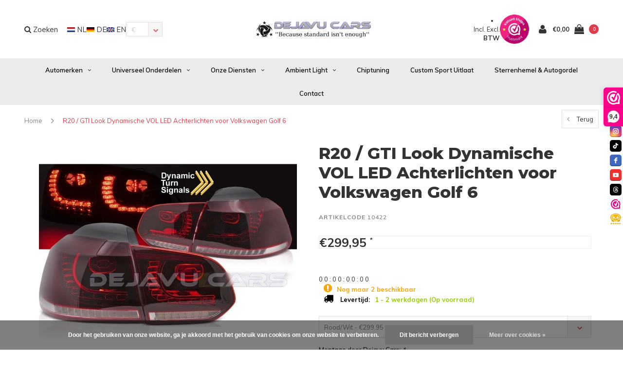

--- FILE ---
content_type: text/html;charset=utf-8
request_url: https://www.dejavucars.eu/nl/10422.html
body_size: 23371
content:
<!DOCTYPE html>
<html lang="nl">
  <head>
    <!-- Google tag (gtag.js) -->
<script async src="https://www.googletagmanager.com/gtag/js?id=G-MZSH1TVP4E"></script>
<script>
  window.dataLayer = window.dataLayer || [];
  function gtag(){dataLayer.push(arguments);}
  gtag('js', new Date());

  gtag('config', 'G-MZSH1TVP4E');
</script>
    <meta name="google-site-verification" content="6GYFWYVnw6WHBg2iN2iEhBgdk9h1ACdH4RSgz8g6zIY" />
    <!-- Global site tag (gtag.js) - Google Analytics -->
<script async src="https://www.googletagmanager.com/gtag/js?id=UA-62114158-1">
</script>
    <!-- Global site tag (gtag.js) - Google Analytics -->
<script async src="https://www.googletagmanager.com/gtag/js?id=UA-62114158-1">
</script>
<script>
  window.dataLayer = window.dataLayer || [];
  function gtag(){dataLayer.push(arguments);}
  gtag('js', new Date());

  gtag('config', 'UA-62114158-1');
</script>
    
    <!-- Google tag (gtag.js) -->
<script async src="https://www.googletagmanager.com/gtag/js?id=AW-10778157434">
</script>
<script>
  window.dataLayer = window.dataLayer || [];
  function gtag(){dataLayer.push(arguments);}
  gtag('js', new Date());

  gtag('config', 'AW-10778157434');
</script>
    
    <script src="https://tuning-shop.com/media/js/iframe-loader.js"></script>
    
<script>
  window.dataLayer = window.dataLayer || [];
  function gtag(){dataLayer.push(arguments);}
  gtag('js', new Date());

  gtag('config', 'UA-62114158-1');
</script>

<script>
document.addEventListener('DOMContentLoaded', function() {
    setTimeout(function() {
        var giftModalLink = document.getElementById('dmws-plus-gift-modal-link');
        if (window.location.href.indexOf('/cart/') === -1) {
            giftModalLink.style.display = 'none';
        }
    }, 250);
});
    </script>
    
    
    <meta charset="utf-8"/>
<!-- [START] 'blocks/head.rain' -->
<!--

  (c) 2008-2026 Lightspeed Netherlands B.V.
  http://www.lightspeedhq.com
  Generated: 19-01-2026 @ 09:43:42

-->
<link rel="canonical" href="https://www.dejavucars.eu/nl/10422.html"/>
<link rel="alternate" href="https://www.dejavucars.eu/nl/index.rss" type="application/rss+xml" title="Nieuwe producten"/>
<link href="https://cdn.webshopapp.com/assets/cookielaw.css?2025-02-20" rel="stylesheet" type="text/css"/>
<meta name="robots" content="noodp,noydir"/>
<meta property="og:url" content="https://www.dejavucars.eu/nl/10422.html?source=facebook"/>
<meta property="og:site_name" content="Dejavu Cars &#039;&#039;Because standard isn&#039;t enough&#039;&#039; WWW.DEJAVUCARS.EU"/>
<meta property="og:title" content="R20 / GTI Look Dynamische VOL LED Achterlichten voor Volkswagen Golf 6"/>
<meta property="og:description" content="Bent u op zoek naar auto onderdelen, automaterialen en accessoires? Dan kunt u deze voordelig online bestellen bij www.DejavuCars.eu"/>
<meta property="og:image" content="https://cdn.webshopapp.com/shops/258831/files/469298030/oem-line-r20-gti-look-dynamische-vol-led-achterlic.jpg"/>
<script src="https://app.dmws.plus/shop-assets/258831/dmws-plus-loader.js?id=bbd9c9322ab53902fe31af6d74d14225"></script>
<script src="https://apps.elfsight.com/p/platform.js"></script>
<!--[if lt IE 9]>
<script src="https://cdn.webshopapp.com/assets/html5shiv.js?2025-02-20"></script>
<![endif]-->
<!-- [END] 'blocks/head.rain' -->
    <title>R20 / GTI Look Dynamische VOL LED Achterlichten voor Volkswagen Golf 6 - Dejavu Cars &#039;&#039;Because standard isn&#039;t enough&#039;&#039; WWW.DEJAVUCARS.EU</title>
    <meta name="description" content="Bent u op zoek naar auto onderdelen, automaterialen en accessoires? Dan kunt u deze voordelig online bestellen bij www.DejavuCars.eu" />
    <meta name="keywords" content="OEM, Line, ®, R20, /, GTI, Look, Dynamische, VOL, LED, Achterlichten, voor, Volkswagen, Golf, 6" />
    <meta name="viewport" content="width=device-width, initial-scale=1.0">
    <meta name="apple-mobile-web-app-capable" content="yes">
    <meta name="apple-mobile-web-app-status-bar-style" content="black">


    <link rel="shortcut icon" href="https://cdn.webshopapp.com/shops/258831/themes/138617/v/2575952/assets/favicon.ico?20260102192325" type="image/x-icon" />
    <link href='//fonts.googleapis.com/css?family=Muli:400,300,600,700,800,900' rel='stylesheet' type='text/css'>
    <link href='//fonts.googleapis.com/css?family=Montserrat:400,300,600,700,800,900' rel='stylesheet' type='text/css'>
    <link rel="shortcut icon" href="https://cdn.webshopapp.com/shops/258831/themes/138617/v/2575952/assets/favicon.ico?20260102192325" type="image/x-icon" /> 
    <link rel="stylesheet" href="https://cdn.webshopapp.com/shops/258831/themes/138617/assets/bootstrap.css?2026010219445620200623111521" />
    <link rel="stylesheet" href="https://cdn.webshopapp.com/shops/258831/themes/138617/assets/font-awesome-min.css?2026010219445620200623111521" />
    <link rel="stylesheet" href="https://cdn.webshopapp.com/shops/258831/themes/138617/assets/ionicons.css?2026010219445620200623111521" />
    <link rel="stylesheet" href="https://cdn.webshopapp.com/shops/258831/themes/138617/assets/transition.css?2026010219445620200623111521" />
    <link rel="stylesheet" href="https://cdn.webshopapp.com/shops/258831/themes/138617/assets/dropdown.css?2026010219445620200623111521" />
    <link rel="stylesheet" href="https://cdn.webshopapp.com/shops/258831/themes/138617/assets/checkbox.css?2026010219445620200623111521" />
    <link rel="stylesheet" href="https://cdn.webshopapp.com/shops/258831/themes/138617/assets/owl-carousel.css?2026010219445620200623111521" />
    <link rel="stylesheet" href="https://cdn.webshopapp.com/shops/258831/themes/138617/assets/jquery-fancybox.css?2026010219445620200623111521" />
    <link rel="stylesheet" href="https://cdn.webshopapp.com/shops/258831/themes/138617/assets/jquery-custom-scrollbar.css?2026010219445620200623111521" />
    <link rel="stylesheet" href="https://cdn.webshopapp.com/shops/258831/themes/138617/assets/style.css?2026010219445620200623111521" />    
    <link rel="stylesheet" href="https://cdn.webshopapp.com/shops/258831/themes/138617/assets/responsive.css?2026010219445620200623111521" /> 
    <link rel="stylesheet" href="https://cdn.webshopapp.com/assets/gui-2-0.css?2025-02-20" />
    <link rel="stylesheet" href="https://cdn.webshopapp.com/assets/gui-responsive-2-0.css?2025-02-20" />   
    <link rel="stylesheet" href="https://cdn.webshopapp.com/shops/258831/themes/138617/assets/custom.css?2026010219445620200623111521" />
    <link rel="stylesheet" href="https://cdn.webshopapp.com/shops/258831/themes/138617/assets/settings.css?2026010219445620200623111521" /> 
    <link rel="stylesheet" href="https://cdn.webshopapp.com/shops/258831/themes/138617/assets/new.css?2026010219445620200623111521" />
    <link rel="stylesheet" href="https://cdn.webshopapp.com/shops/258831/themes/138617/assets/wsa-css.css?2026010219445620200623111521" />
    <link rel="stylesheet" href="https://cdn.webshopapp.com/shops/258831/themes/138617/assets/jquery.bxslider.min.css?2026010219445620200623111521" />
    
    
    <script src="https://cdn.webshopapp.com/assets/jquery-1-9-1.js?2025-02-20"></script>
    <script src="https://cdn.webshopapp.com/assets/jquery-ui-1-10-1.js?2025-02-20"></script>
   
    <script type="text/javascript" src="https://cdn.webshopapp.com/shops/258831/themes/138617/assets/transition.js?2026010219445620200623111521"></script>
    <script type="text/javascript" src="https://cdn.webshopapp.com/shops/258831/themes/138617/assets/dropdown.js?2026010219445620200623111521"></script>
    <script type="text/javascript" src="https://cdn.webshopapp.com/shops/258831/themes/138617/assets/checkbox.js?2026010219445620200623111521"></script>
    <script type="text/javascript" src="https://cdn.webshopapp.com/shops/258831/themes/138617/assets/owl-carousel.js?2026010219445620200623111521"></script>
    <script type="text/javascript" src="https://cdn.webshopapp.com/shops/258831/themes/138617/assets/jquery-fancybox.js?2026010219445620200623111521"></script>
    <script type="text/javascript" src="https://cdn.webshopapp.com/shops/258831/themes/138617/assets/jquery-custom-scrollbar.js?2026010219445620200623111521"></script>
    <script type="text/javascript" src="https://cdn.webshopapp.com/shops/258831/themes/138617/assets/jquery-countdown-min.js?2026010219445620200623111521"></script>
    <script type="text/javascript" src="https://cdn.webshopapp.com/shops/258831/themes/138617/assets/global.js?2026010219445620200623111521"></script>

    <script type="text/javascript" src="https://cdn.webshopapp.com/shops/258831/themes/138617/assets/jcarousel.js?2026010219445620200623111521"></script>
    <script type="text/javascript" src="https://cdn.webshopapp.com/shops/258831/themes/138617/assets/jquery.bxslider.min.js?2026010219445620200623111521"></script>
    <script type="text/javascript" src="https://cdn.webshopapp.com/assets/gui.js?2025-02-20"></script>
    <script type="text/javascript" src="https://cdn.webshopapp.com/assets/gui-responsive-2-0.js?2025-02-20"></script>
    <script type="text/javascript" src="//cdnjs.cloudflare.com/ajax/libs/jqueryui-touch-punch/0.2.3/jquery.ui.touch-punch.min.js"></script>
    
        
    <!--[if lt IE 9]>
    <link rel="stylesheet" href="https://cdn.webshopapp.com/shops/258831/themes/138617/assets/style-ie.css?2026010219445620200623111521" />
    <![endif]-->
  </head>
  <body id="body">  
    
    











  
<div class="cart-dropdown">
  <div class="cart-title">Winkelwagen<span class="items">(<span class="dmws-p_w8fzr7_m2-module-cart-count-override">0</span> Producten)</span></div>
  <a href="javascript:void(0)" class="close-cart-drp"><i class="fa fa-close"></i></a>

  <div class="cart-body">
    <div class="cart-products grid column-orient center">
          </div>
  </div>
  <div class="empty-cart">
  Geen producten gevonden
</div>
</div>
<div class="menu-wrap">
    <div class="close-menu"><i class="ion ion-ios-close-empty"></i></div>
    <div class="menu-box">
      <div class="menu-logo large"><a href="https://www.dejavucars.eu/nl/"><img src="https://cdn.webshopapp.com/shops/258831/themes/138617/v/1630707/assets/logo-light.png?20221226162903" alt="Dejavu Cars &#039;&#039;Because standard isn&#039;t enough&#039;&#039; WWW.DEJAVUCARS.EU"></a></div>
        <ul>
          <li><a href="https://www.dejavucars.eu/nl/">Home</a></li>
                      <li><a href="https://www.dejavucars.eu/nl/automerken/">Automerken</a><span class="more-cats"><span class="plus-min"></span></span>                              <ul class="sub ">
                                      <li><a href="https://www.dejavucars.eu/nl/automerken/audi/">Audi</a><span class="more-cats"><span class="plus-min"></span></span>                                              <ul class="sub ">
                                                      <li><a href="https://www.dejavucars.eu/nl/automerken/audi/a1-s1/"><i class="fa fa-circle" aria-hidden="true"></i>A1 / S1</a></li>
                                                      <li><a href="https://www.dejavucars.eu/nl/automerken/audi/a3-s3-rs3/"><i class="fa fa-circle" aria-hidden="true"></i>A3 / S3 / RS3</a></li>
                                                      <li><a href="https://www.dejavucars.eu/nl/automerken/audi/a4-s4-rs4/"><i class="fa fa-circle" aria-hidden="true"></i>A4 / S4 / RS4</a></li>
                                                      <li><a href="https://www.dejavucars.eu/nl/automerken/audi/a5-s5-rs5/"><i class="fa fa-circle" aria-hidden="true"></i>A5 / S5 / RS5</a></li>
                                                      <li><a href="https://www.dejavucars.eu/nl/automerken/audi/a6-s6-rs6/"><i class="fa fa-circle" aria-hidden="true"></i>A6 / S6 / RS6</a></li>
                                                      <li><a href="https://www.dejavucars.eu/nl/automerken/audi/a7-s7-rs7/"><i class="fa fa-circle" aria-hidden="true"></i>A7 / S7 / RS7</a></li>
                                                      <li><a href="https://www.dejavucars.eu/nl/automerken/audi/a8-s8/"><i class="fa fa-circle" aria-hidden="true"></i>A8 / S8</a></li>
                                                      <li><a href="https://www.dejavucars.eu/nl/automerken/audi/tt-tts-ttrs/"><i class="fa fa-circle" aria-hidden="true"></i>TT / TTS / TTRS</a></li>
                                                      <li><a href="https://www.dejavucars.eu/nl/automerken/audi/q2/"><i class="fa fa-circle" aria-hidden="true"></i>Q2</a></li>
                                                      <li><a href="https://www.dejavucars.eu/nl/automerken/audi/q3-sq3-rsq3/"><i class="fa fa-circle" aria-hidden="true"></i>Q3 / SQ3 / RSQ3</a></li>
                                                      <li><a href="https://www.dejavucars.eu/nl/automerken/audi/q5-sq5-rsq5/"><i class="fa fa-circle" aria-hidden="true"></i>Q5 / SQ5 / RSQ5</a></li>
                                                      <li><a href="https://www.dejavucars.eu/nl/automerken/audi/q7-sq7-rsq7/"><i class="fa fa-circle" aria-hidden="true"></i>Q7 / SQ7 / RSQ7</a></li>
                                                      <li><a href="https://www.dejavucars.eu/nl/automerken/audi/q8-sq8-rsq8/"><i class="fa fa-circle" aria-hidden="true"></i>Q8 / SQ8 / RSQ8</a></li>
                                                      <li><a href="https://www.dejavucars.eu/nl/automerken/audi/e-tron/"><i class="fa fa-circle" aria-hidden="true"></i>E-tron</a></li>
                                                      <li><a href="https://www.dejavucars.eu/nl/automerken/audi/r8/"><i class="fa fa-circle" aria-hidden="true"></i>R8</a></li>
                                                  </ul>
                                          </li>
                                      <li><a href="https://www.dejavucars.eu/nl/automerken/volkswagen/">Volkswagen</a><span class="more-cats"><span class="plus-min"></span></span>                                              <ul class="sub ">
                                                      <li><a href="https://www.dejavucars.eu/nl/automerken/volkswagen/arteon/"><i class="fa fa-circle" aria-hidden="true"></i>Arteon</a></li>
                                                      <li><a href="https://www.dejavucars.eu/nl/automerken/volkswagen/caddy/"><i class="fa fa-circle" aria-hidden="true"></i>Caddy</a></li>
                                                      <li><a href="https://www.dejavucars.eu/nl/automerken/volkswagen/golf/"><i class="fa fa-circle" aria-hidden="true"></i>Golf</a></li>
                                                      <li><a href="https://www.dejavucars.eu/nl/automerken/volkswagen/jetta/"><i class="fa fa-circle" aria-hidden="true"></i>Jetta</a></li>
                                                      <li><a href="https://www.dejavucars.eu/nl/automerken/volkswagen/polo/"><i class="fa fa-circle" aria-hidden="true"></i>Polo</a></li>
                                                      <li><a href="https://www.dejavucars.eu/nl/automerken/volkswagen/transporter-multivan/"><i class="fa fa-circle" aria-hidden="true"></i>Transporter / Multivan</a></li>
                                                      <li><a href="https://www.dejavucars.eu/nl/automerken/volkswagen/scirocco/"><i class="fa fa-circle" aria-hidden="true"></i>Scirocco</a></li>
                                                      <li><a href="https://www.dejavucars.eu/nl/automerken/volkswagen/tiguan/"><i class="fa fa-circle" aria-hidden="true"></i>Tiguan</a></li>
                                                      <li><a href="https://www.dejavucars.eu/nl/automerken/volkswagen/eos/"><i class="fa fa-circle" aria-hidden="true"></i>EOS</a></li>
                                                      <li><a href="https://www.dejavucars.eu/nl/automerken/volkswagen/up/"><i class="fa fa-circle" aria-hidden="true"></i>Up</a></li>
                                                      <li><a href="https://www.dejavucars.eu/nl/automerken/volkswagen/touareg/"><i class="fa fa-circle" aria-hidden="true"></i>Touareg</a></li>
                                                      <li><a href="https://www.dejavucars.eu/nl/automerken/volkswagen/id-buzz/"><i class="fa fa-circle" aria-hidden="true"></i>ID Buzz</a></li>
                                                      <li><a href="https://www.dejavucars.eu/nl/automerken/volkswagen/t-cross/"><i class="fa fa-circle" aria-hidden="true"></i>T-Cross</a></li>
                                                      <li><a href="https://www.dejavucars.eu/nl/automerken/volkswagen/t-roc/"><i class="fa fa-circle" aria-hidden="true"></i>T-Roc</a></li>
                                                  </ul>
                                          </li>
                                      <li><a href="https://www.dejavucars.eu/nl/automerken/mercedes-benz/">Mercedes Benz</a><span class="more-cats"><span class="plus-min"></span></span>                                              <ul class="sub ">
                                                      <li><a href="https://www.dejavucars.eu/nl/automerken/mercedes-benz/a-klasse/"><i class="fa fa-circle" aria-hidden="true"></i>A-Klasse</a></li>
                                                      <li><a href="https://www.dejavucars.eu/nl/automerken/mercedes-benz/b-klasse/"><i class="fa fa-circle" aria-hidden="true"></i>B-Klasse</a></li>
                                                      <li><a href="https://www.dejavucars.eu/nl/automerken/mercedes-benz/c-klasse/"><i class="fa fa-circle" aria-hidden="true"></i>C-Klasse</a></li>
                                                      <li><a href="https://www.dejavucars.eu/nl/automerken/mercedes-benz/cla-klasse/"><i class="fa fa-circle" aria-hidden="true"></i>CLA-Klasse</a></li>
                                                      <li><a href="https://www.dejavucars.eu/nl/automerken/mercedes-benz/cle-klasse/"><i class="fa fa-circle" aria-hidden="true"></i>CLE-Klasse</a></li>
                                                      <li><a href="https://www.dejavucars.eu/nl/automerken/mercedes-benz/cls-klasse/"><i class="fa fa-circle" aria-hidden="true"></i>CLS-Klasse</a></li>
                                                      <li><a href="https://www.dejavucars.eu/nl/automerken/mercedes-benz/e-klasse/"><i class="fa fa-circle" aria-hidden="true"></i>E-Klasse</a></li>
                                                      <li><a href="https://www.dejavucars.eu/nl/automerken/mercedes-benz/g-klasse/"><i class="fa fa-circle" aria-hidden="true"></i>G-Klasse</a></li>
                                                      <li><a href="https://www.dejavucars.eu/nl/automerken/mercedes-benz/gl/"><i class="fa fa-circle" aria-hidden="true"></i>GL</a></li>
                                                      <li><a href="https://www.dejavucars.eu/nl/automerken/mercedes-benz/gla/"><i class="fa fa-circle" aria-hidden="true"></i>GLA</a></li>
                                                      <li><a href="https://www.dejavucars.eu/nl/automerken/mercedes-benz/glb/"><i class="fa fa-circle" aria-hidden="true"></i>GLB</a></li>
                                                      <li><a href="https://www.dejavucars.eu/nl/automerken/mercedes-benz/glc/"><i class="fa fa-circle" aria-hidden="true"></i>GLC</a></li>
                                                      <li><a href="https://www.dejavucars.eu/nl/automerken/mercedes-benz/gle/"><i class="fa fa-circle" aria-hidden="true"></i>GLE</a></li>
                                                      <li><a href="https://www.dejavucars.eu/nl/automerken/mercedes-benz/glk/"><i class="fa fa-circle" aria-hidden="true"></i>GLK</a></li>
                                                      <li><a href="https://www.dejavucars.eu/nl/automerken/mercedes-benz/gls/"><i class="fa fa-circle" aria-hidden="true"></i>GLS</a></li>
                                                      <li><a href="https://www.dejavucars.eu/nl/automerken/mercedes-benz/s-klasse/"><i class="fa fa-circle" aria-hidden="true"></i>S-Klasse</a></li>
                                                      <li><a href="https://www.dejavucars.eu/nl/automerken/mercedes-benz/t-klasse/"><i class="fa fa-circle" aria-hidden="true"></i>T-Klasse</a></li>
                                                      <li><a href="https://www.dejavucars.eu/nl/automerken/mercedes-benz/v-klasse/"><i class="fa fa-circle" aria-hidden="true"></i>V-Klasse</a></li>
                                                      <li><a href="https://www.dejavucars.eu/nl/automerken/mercedes-benz/sprinter/"><i class="fa fa-circle" aria-hidden="true"></i>Sprinter</a></li>
                                                  </ul>
                                          </li>
                                      <li><a href="https://www.dejavucars.eu/nl/automerken/bmw/">BMW</a><span class="more-cats"><span class="plus-min"></span></span>                                              <ul class="sub ">
                                                      <li><a href="https://www.dejavucars.eu/nl/automerken/bmw/1-serie/"><i class="fa fa-circle" aria-hidden="true"></i>1 Serie</a></li>
                                                      <li><a href="https://www.dejavucars.eu/nl/automerken/bmw/2-serie/"><i class="fa fa-circle" aria-hidden="true"></i>2 Serie</a></li>
                                                      <li><a href="https://www.dejavucars.eu/nl/automerken/bmw/3-serie/"><i class="fa fa-circle" aria-hidden="true"></i>3 Serie</a></li>
                                                      <li><a href="https://www.dejavucars.eu/nl/automerken/bmw/4-serie/"><i class="fa fa-circle" aria-hidden="true"></i>4 Serie</a></li>
                                                      <li><a href="https://www.dejavucars.eu/nl/automerken/bmw/5-serie/"><i class="fa fa-circle" aria-hidden="true"></i>5 Serie</a></li>
                                                      <li><a href="https://www.dejavucars.eu/nl/automerken/bmw/x1/"><i class="fa fa-circle" aria-hidden="true"></i>X1</a></li>
                                                      <li><a href="https://www.dejavucars.eu/nl/automerken/bmw/x3/"><i class="fa fa-circle" aria-hidden="true"></i>X3</a></li>
                                                      <li><a href="https://www.dejavucars.eu/nl/automerken/bmw/x4/"><i class="fa fa-circle" aria-hidden="true"></i>X4</a></li>
                                                      <li><a href="https://www.dejavucars.eu/nl/automerken/bmw/x5/"><i class="fa fa-circle" aria-hidden="true"></i>X5</a></li>
                                                      <li><a href="https://www.dejavucars.eu/nl/automerken/bmw/x6/"><i class="fa fa-circle" aria-hidden="true"></i>X6</a></li>
                                                      <li><a href="https://www.dejavucars.eu/nl/automerken/bmw/x7/"><i class="fa fa-circle" aria-hidden="true"></i>X7</a></li>
                                                      <li><a href="https://www.dejavucars.eu/nl/automerken/bmw/z4/"><i class="fa fa-circle" aria-hidden="true"></i>Z4</a></li>
                                                      <li><a href="https://www.dejavucars.eu/nl/automerken/bmw/velgen-banden/"><i class="fa fa-circle" aria-hidden="true"></i>Velgen &amp; Banden</a></li>
                                                  </ul>
                                          </li>
                                      <li><a href="https://www.dejavucars.eu/nl/automerken/cupra/">Cupra</a><span class="more-cats"><span class="plus-min"></span></span>                                              <ul class="sub ">
                                                      <li><a href="https://www.dejavucars.eu/nl/automerken/cupra/ateca/"><i class="fa fa-circle" aria-hidden="true"></i>Ateca</a></li>
                                                      <li><a href="https://www.dejavucars.eu/nl/automerken/cupra/formentor/"><i class="fa fa-circle" aria-hidden="true"></i>Formentor</a></li>
                                                      <li><a href="https://www.dejavucars.eu/nl/automerken/cupra/leon/"><i class="fa fa-circle" aria-hidden="true"></i>Leon</a></li>
                                                  </ul>
                                          </li>
                                      <li><a href="https://www.dejavucars.eu/nl/automerken/porsche/">Porsche</a><span class="more-cats"><span class="plus-min"></span></span>                                              <ul class="sub ">
                                                      <li><a href="https://www.dejavucars.eu/nl/automerken/porsche/cayenne/"><i class="fa fa-circle" aria-hidden="true"></i>Cayenne</a></li>
                                                  </ul>
                                          </li>
                                      <li><a href="https://www.dejavucars.eu/nl/automerken/land-rover/">Land Rover</a><span class="more-cats"><span class="plus-min"></span></span>                                              <ul class="sub ">
                                                      <li><a href="https://www.dejavucars.eu/nl/automerken/land-rover/ranger-rover-sport/"><i class="fa fa-circle" aria-hidden="true"></i>Ranger Rover Sport</a></li>
                                                      <li><a href="https://www.dejavucars.eu/nl/automerken/land-rover/land-rover-defender/"><i class="fa fa-circle" aria-hidden="true"></i>Land Rover Defender</a></li>
                                                  </ul>
                                          </li>
                                      <li><a href="https://www.dejavucars.eu/nl/automerken/ford/">Ford</a><span class="more-cats"><span class="plus-min"></span></span>                                              <ul class="sub ">
                                                      <li><a href="https://www.dejavucars.eu/nl/automerken/ford/transit/"><i class="fa fa-circle" aria-hidden="true"></i>Transit</a></li>
                                                  </ul>
                                          </li>
                                      <li><a href="https://www.dejavucars.eu/nl/automerken/mini/">MINI</a>                                          </li>
                                      <li><a href="https://www.dejavucars.eu/nl/automerken/seat/">Seat</a><span class="more-cats"><span class="plus-min"></span></span>                                              <ul class="sub ">
                                                      <li><a href="https://www.dejavucars.eu/nl/automerken/seat/ibiza/"><i class="fa fa-circle" aria-hidden="true"></i>Ibiza</a></li>
                                                      <li><a href="https://www.dejavucars.eu/nl/automerken/seat/leon/"><i class="fa fa-circle" aria-hidden="true"></i>Leon</a></li>
                                                  </ul>
                                          </li>
                                      <li><a href="https://www.dejavucars.eu/nl/automerken/skoda/">Skoda</a><span class="more-cats"><span class="plus-min"></span></span>                                              <ul class="sub ">
                                                      <li><a href="https://www.dejavucars.eu/nl/automerken/skoda/octavia/"><i class="fa fa-circle" aria-hidden="true"></i>Octavia</a></li>
                                                  </ul>
                                          </li>
                                      <li><a href="https://www.dejavucars.eu/nl/automerken/tesla/">Tesla</a><span class="more-cats"><span class="plus-min"></span></span>                                              <ul class="sub ">
                                                      <li><a href="https://www.dejavucars.eu/nl/automerken/tesla/model-3/"><i class="fa fa-circle" aria-hidden="true"></i>Model 3</a></li>
                                                      <li><a href="https://www.dejavucars.eu/nl/automerken/tesla/model-s/"><i class="fa fa-circle" aria-hidden="true"></i>Model S</a></li>
                                                      <li><a href="https://www.dejavucars.eu/nl/automerken/tesla/model-y/"><i class="fa fa-circle" aria-hidden="true"></i>Model Y</a></li>
                                                  </ul>
                                          </li>
                                      <li><a href="https://www.dejavucars.eu/nl/automerken/maxton-carbon/">Maxton Carbon</a><span class="more-cats"><span class="plus-min"></span></span>                                              <ul class="sub ">
                                                      <li><a href="https://www.dejavucars.eu/nl/automerken/maxton-carbon/audi/"><i class="fa fa-circle" aria-hidden="true"></i>Audi</a></li>
                                                      <li><a href="https://www.dejavucars.eu/nl/automerken/maxton-carbon/bmw/"><i class="fa fa-circle" aria-hidden="true"></i>BMW</a></li>
                                                      <li><a href="https://www.dejavucars.eu/nl/mercedes-benz/"><i class="fa fa-circle" aria-hidden="true"></i>Mercedes Benz</a></li>
                                                  </ul>
                                          </li>
                                      <li><a href="https://www.dejavucars.eu/nl/automerken/gebruikte-onderdelen/">Gebruikte onderdelen</a><span class="more-cats"><span class="plus-min"></span></span>                                              <ul class="sub ">
                                                      <li><a href="https://www.dejavucars.eu/nl/automerken/gebruikte-onderdelen/audi/"><i class="fa fa-circle" aria-hidden="true"></i>Audi</a></li>
                                                      <li><a href="https://www.dejavucars.eu/nl/automerken/gebruikte-onderdelen/volkswagen/"><i class="fa fa-circle" aria-hidden="true"></i>Volkswagen</a></li>
                                                      <li><a href="https://www.dejavucars.eu/nl/automerken/gebruikte-onderdelen/mercedes-benz/"><i class="fa fa-circle" aria-hidden="true"></i>Mercedes Benz</a></li>
                                                      <li><a href="https://www.dejavucars.eu/nl/automerken/gebruikte-onderdelen/bmw/"><i class="fa fa-circle" aria-hidden="true"></i>BMW</a></li>
                                                  </ul>
                                          </li>
                                  </ul>
                          </li>
                      <li><a href="https://www.dejavucars.eu/nl/universeel-onderdelen/">Universeel onderdelen</a><span class="more-cats"><span class="plus-min"></span></span>                              <ul class="sub ">
                                      <li><a href="https://www.dejavucars.eu/nl/universeel-onderdelen/deals/">DEALS %</a>                                          </li>
                                      <li><a href="https://www.dejavucars.eu/nl/universeel-onderdelen/verlichting/">Verlichting</a>                                          </li>
                                      <li><a href="https://www.dejavucars.eu/nl/universeel-onderdelen/carrosserie-onderdelen/">Carrosserie onderdelen</a>                                          </li>
                                      <li><a href="https://www.dejavucars.eu/nl/universeel-onderdelen/uitlaat-accessoires/">Uitlaat &amp; Accessoires</a>                                          </li>
                                      <li><a href="https://www.dejavucars.eu/nl/universeel-onderdelen/poetsen-polijsten/">Poetsen &amp; Polijsten</a>                                          </li>
                                      <li><a href="https://www.dejavucars.eu/nl/universeel-onderdelen/elektronica/">Elektronica</a>                                          </li>
                                      <li><a href="https://www.dejavucars.eu/nl/universeel-onderdelen/onderstel-velgen/">Onderstel &amp; Velgen</a>                                          </li>
                                      <li><a href="https://www.dejavucars.eu/nl/universeel-onderdelen/remklauw-verf/">Remklauw Verf</a>                                          </li>
                                      <li><a href="https://www.dejavucars.eu/nl/universeel-onderdelen/koplamp-module/">Koplamp Module</a>                                          </li>
                                      <li><a href="https://www.dejavucars.eu/nl/universeel-onderdelen/performance/">Performance</a><span class="more-cats"><span class="plus-min"></span></span>                                              <ul class="sub ">
                                                      <li><a href="https://www.dejavucars.eu/nl/universeel-onderdelen/performance/pedal-commander/"><i class="fa fa-circle" aria-hidden="true"></i>Pedal Commander</a></li>
                                                  </ul>
                                          </li>
                                      <li><a href="https://www.dejavucars.eu/nl/universeel-onderdelen/werkplaatsuitrusting/">Werkplaatsuitrusting</a>                                          </li>
                                      <li><a href="https://www.dejavucars.eu/nl/universeel-onderdelen/autogeuren/">Autogeuren</a>                                          </li>
                                      <li><a href="https://www.dejavucars.eu/nl/universeel-onderdelen/cadeaukaart/">Cadeaukaart</a>                                          </li>
                                  </ul>
                          </li>
                      <li><a href="https://www.dejavucars.eu/nl/onze-diensten/">Onze Diensten</a><span class="more-cats"><span class="plus-min"></span></span>                              <ul class="sub ">
                                      <li><a href="https://www.dejavucars.eu/nl/onze-diensten/alloygator/">AlloyGator</a>                                          </li>
                                      <li><a href="https://www.dejavucars.eu/nl/onze-diensten/car-wrapping/">Car Wrapping</a>                                          </li>
                                      <li><a href="https://www.dejavucars.eu/nl/onze-diensten/maxhaust-soundgenerator/">MaxHaust Soundgenerator</a>                                          </li>
                                      <li><a href="https://www.dejavucars.eu/nl/onze-diensten/velgen-banden/">Velgen &amp; Banden</a>                                          </li>
                                      <li><a href="https://www.dejavucars.eu/nl/onze-diensten/audi-vw-specialist/">Audi &amp; VW Specialist</a>                                          </li>
                                      <li><a href="https://www.dejavucars.eu/nl/onze-diensten/pops-bangs-anti-lag/">Pops &amp; Bangs (Anti-lag)</a>                                          </li>
                                      <li><a href="https://www.dejavucars.eu/nl/onze-diensten/remklauwen-verven/">Remklauwen Verven</a>                                          </li>
                                      <li><a href="https://www.dejavucars.eu/nl/onze-diensten/mercedes-benz-specialist/">Mercedes Benz Specialist</a>                                          </li>
                                      <li><a href="https://www.dejavucars.eu/nl/onze-diensten/mercedes-benz-car-parts/">Mercedes Benz Car Parts</a>                                          </li>
                                      <li><a href="https://www.dejavucars.eu/nl/onze-diensten/werkplaatsuitrusting/">Werkplaatsuitrusting</a>                                          </li>
                                      <li><a href="https://www.dejavucars.eu/nl/onze-diensten/spuitwerk/">Spuitwerk</a>                                          </li>
                                      <li><a href="https://www.dejavucars.eu/nl/onze-diensten/multimedia-camera/">Multimedia &amp; Camera</a>                                          </li>
                                      <li><a href="https://www.dejavucars.eu/nl/onze-diensten/parkeersensoren/">Parkeersensoren</a>                                          </li>
                                      <li><a href="https://www.dejavucars.eu/nl/onze-diensten/airco-service/">Airco Service</a>                                          </li>
                                      <li><a href="https://www.dejavucars.eu/nl/onze-diensten/ecu-bcm-reparatie/">ECU / BCM reparatie</a>                                          </li>
                                      <li><a href="https://www.dejavucars.eu/nl/onze-diensten/sleutel-service/">Sleutel Service</a>                                          </li>
                                      <li><a href="https://www.dejavucars.eu/nl/onze-diensten/alarmsysteem/">Alarmsysteem</a><span class="more-cats"><span class="plus-min"></span></span>                                              <ul class="sub ">
                                                      <li><a href="https://www.dejavucars.eu/nl/onze-diensten/alarmsysteem/klasse-1/"><i class="fa fa-circle" aria-hidden="true"></i>Klasse 1</a></li>
                                                      <li><a href="https://www.dejavucars.eu/nl/onze-diensten/alarmsysteem/klasse-2/"><i class="fa fa-circle" aria-hidden="true"></i>Klasse 2</a></li>
                                                      <li><a href="https://www.dejavucars.eu/nl/onze-diensten/alarmsysteem/klasse-3/"><i class="fa fa-circle" aria-hidden="true"></i>Klasse 3</a></li>
                                                      <li><a href="https://www.dejavucars.eu/nl/onze-diensten/alarmsysteem/klasse-4/"><i class="fa fa-circle" aria-hidden="true"></i>Klasse 4</a></li>
                                                      <li><a href="https://www.dejavucars.eu/nl/onze-diensten/alarmsysteem/klasse-5/"><i class="fa fa-circle" aria-hidden="true"></i>Klasse 5</a></li>
                                                      <li><a href="https://www.dejavucars.eu/nl/onze-diensten/alarmsysteem/alarm-keuring/"><i class="fa fa-circle" aria-hidden="true"></i>Alarm keuring</a></li>
                                                      <li><a href="https://www.dejavucars.eu/nl/onze-diensten/alarmsysteem/ke01-ccv-scm-certificering/"><i class="fa fa-circle" aria-hidden="true"></i>KE01 CCV SCM certificering</a></li>
                                                      <li><a href="https://www.dejavucars.eu/nl/onze-diensten/alarmsysteem/peilzender-terugvindsysteem-tv01/"><i class="fa fa-circle" aria-hidden="true"></i>Peilzender / Terugvindsysteem TV01</a></li>
                                                  </ul>
                                          </li>
                                      <li><a href="https://www.dejavucars.eu/nl/onze-diensten/gps-track-trace/">GPS Track &amp; Trace</a><span class="more-cats"><span class="plus-min"></span></span>                                              <ul class="sub ">
                                                      <li><a href="https://www.dejavucars.eu/nl/onze-diensten/gps-track-trace/12-30v-systemen/"><i class="fa fa-circle" aria-hidden="true"></i>12 – 30V SYSTEMEN</a></li>
                                                      <li><a href="https://www.dejavucars.eu/nl/onze-diensten/gps-track-trace/wireless-trackers/"><i class="fa fa-circle" aria-hidden="true"></i>WIRELESS TRACKERS</a></li>
                                                      <li><a href="https://www.dejavucars.eu/nl/onze-diensten/gps-track-trace/vaartuigbeveiliging/"><i class="fa fa-circle" aria-hidden="true"></i>VAARTUIGBEVEILIGING</a></li>
                                                      <li><a href="https://www.dejavucars.eu/nl/onze-diensten/gps-track-trace/voertuigvolgsysteem/"><i class="fa fa-circle" aria-hidden="true"></i>VOERTUIGVOLGSYSTEEM</a></li>
                                                      <li><a href="https://www.dejavucars.eu/nl/onze-diensten/gps-track-trace/scm-vbv/"><i class="fa fa-circle" aria-hidden="true"></i>SCM / VBV</a></li>
                                                      <li><a href="https://www.dejavucars.eu/nl/onze-diensten/gps-track-trace/meldkamer-aansluiting/"><i class="fa fa-circle" aria-hidden="true"></i>Meldkamer Aansluiting</a></li>
                                                  </ul>
                                          </li>
                                  </ul>
                          </li>
                      <li><a href="https://www.dejavucars.eu/nl/ambient-light/">Ambient Light</a><span class="more-cats"><span class="plus-min"></span></span>                              <ul class="sub ">
                                      <li><a href="https://www.dejavucars.eu/nl/ambient-light/alle-modellen/">Alle modellen</a>                                          </li>
                                      <li><a href="https://www.dejavucars.eu/nl/ambient-light/audi/">Audi</a>                                          </li>
                                      <li><a href="https://www.dejavucars.eu/nl/ambient-light/mercedes-benz/">Mercedes Benz</a>                                          </li>
                                      <li><a href="https://www.dejavucars.eu/nl/ambient-light/tesla/">Tesla</a>                                          </li>
                                      <li><a href="https://www.dejavucars.eu/nl/ambient-light/volkswagen/">Volkswagen</a>                                          </li>
                                  </ul>
                          </li>
                      <li><a href="https://www.dejavucars.eu/nl/chiptuning/">Chiptuning</a>                          </li>
                      <li><a href="https://www.dejavucars.eu/nl/custom-sport-uitlaat/">Custom Sport Uitlaat</a>                          </li>
                      <li><a href="https://www.dejavucars.eu/nl/sterrenhemel-autogordel/">Sterrenhemel &amp; Autogordel</a>                          </li>
          
                                                                                        <li class=""><a href="https://www.dejavucars.eu/nl/service/">Contact</a></li>
                      
                    <li><a href="javascript:;">Taal: <strong>NL</strong></a><span class="more-cats"><span class="plus-min"></span></span>
            <ul>
                                   <li><a href="https://www.dejavucars.eu/nl/go/product/103067109"  title="Nederlands" lang="nl">Nederlands</a></li>
                                   <li><a href="https://www.dejavucars.eu/de/go/product/103067109"  title="Deutsch" lang="de">Deutsch</a></li>
                                   <li><a href="https://www.dejavucars.eu/en/go/product/103067109"  title="English" lang="en">English</a></li>
                          </ul>
          </li>
          
                    <li><a href="javascript:;">Valuta: <strong>€</strong></a><span class="more-cats"><span class="plus-min"></span></span>
            <ul>
                              <li class="active"><a href="https://www.dejavucars.eu/nl/session/currency/eur/">eur (€)</a></li>
                              <li><a href="https://www.dejavucars.eu/nl/session/currency/gbp/">gbp (£)</a></li>
                              <li><a href="https://www.dejavucars.eu/nl/session/currency/usd/">usd ($)</a></li>
                          </ul>
          </li>
                  </ul>

    </div>
  </div>

  <div class="body-wrap">
        <header id="header">
      <div class="main-header">
                <div class="container">
          <div class="main-header-inner">
            <div class="grid center">
              <div class=" grid-cell search-right-icon search-icon-global language-bar-wrapper hidden-sm hidden-xs">
                <a class="search-icon-self " href="javascript:void(0)"><i class="fa fa-search"></i> Zoeken</a>
              	                	<div class="language-inline">
                                          <div class="item custom-language custom-language-nl" data-value="https://www.dejavucars.eu/nl/">
                                              <a href="https://www.dejavucars.eu/nl/go/product/103067109" title="Nederlands" lang=""><span></span> NL</a>  
                      </div>
                                          <div class="item custom-language custom-language-de" data-value="https://www.dejavucars.eu/de/">
                                              <a href="https://www.dejavucars.eu/de/go/product/103067109" title="Deutsch" lang=""><span></span> DE</a>  
                      </div>
                                          <div class="item custom-language custom-language-en" data-value="https://www.dejavucars.eu/en/">
                                              <a href="https://www.dejavucars.eu/en/go/product/103067109" title="English" lang=""><span></span> EN</a>  
                      </div>
                                     <ul class="language-bar">
<!--                   <li class="custom-dropdown custom-language custom-language-nl">€<i class="fa fa-angle-down" aria-hidden="true"></i> -->

                    <div class="custom-languages">
                      <div class="options">
                        <div class="option test currencyOptions">
                          <div class="ui selection dropdown">
                            <input type="hidden" name="custom-currency" value="https://www.dejavucars.eu/nl/session/currency/eur/">
                            <i class="dropdown icon"></i>
                            <div class="default text">€</div>
                            <div class="menu">
                                                            <div class="item" data-value="https://www.dejavucars.eu/nl/session/currency/eur/"><a href="https://www.dejavucars.eu/nl/session/currency/eur/">€</a></div>
                                                            <div class="item" data-value="https://www.dejavucars.eu/nl/session/currency/gbp/"><a href="https://www.dejavucars.eu/nl/session/currency/gbp/">£</a></div>
                                                            <div class="item" data-value="https://www.dejavucars.eu/nl/session/currency/usd/"><a href="https://www.dejavucars.eu/nl/session/currency/usd/">$</a></div>
                                                          </div>
                          </div>
                        </div>
                      </div>
                    </div>

                    </li>
                    </ul>
                  </div>
                                              </div>


              <div class="grid-cell mobilemenu-btn hidden-md hidden-lg">
                <a class="open-menu" href="javascript:;"><?xml version="1.0" encoding="utf-8"?>
<!-- Generator: Adobe Illustrator 20.1.0, SVG Export Plug-In . SVG Version: 6.00 Build 0)  -->
<svg version="1.1" id="Capa_1" xmlns="http://www.w3.org/2000/svg" xmlns:xlink="http://www.w3.org/1999/xlink" x="0px" y="0px"
	 viewBox="0 0 352 352" style="enable-background:new 0 0 352 352;" xml:space="preserve">
<style type="text/css">
	
</style>
<g>
	<g>
		<path class="menuicon-svg" d="M0,56v48h48V56H0z M80,56v48h224V56H80z M0,152v48h48v-48H0z M80,152v48h160v-48H80z M0,248v48h48v-48H0z
			 M80,248v48h272v-48H80z"/>
	</g>
</g>
</svg></a>
                <span>MENU</span>
            	</div>
            			<div class="grid-cell hidden-md hidden-lg language-bar-wrapper mobile-header-lang">
                  <ul class="language-bar ">
                    
                                       <li class="custom-dropdown custom-language custom-language-nl"><span></span><i class="fa fa-angle-down" aria-hidden="true"></i>

                      <div class="custom-languages">
                        <div class="options">
                          <div class="option languageOptions">
                            <label>Taal:</label>
                            <div class="ui selection dropdown">
                              <input type="hidden" name="custom-language" value="https://www.dejavucars.eu/nl/">
                              <i class="dropdown icon"></i>
                              <div class="default text custom-language custom-language-nl"><span></span>Nederlands</div>
                              <div class="menu">
                                                                <div class="item custom-language custom-language-nl" data-value="https://www.dejavucars.eu/nl/">
                                <a href="https://www.dejavucars.eu/nl/go/product/103067109" title="Nederlands" lang="">Nederlands</a>  
                                </div>
                                                                <div class="item custom-language custom-language-de" data-value="https://www.dejavucars.eu/de/">
                                <a href="https://www.dejavucars.eu/de/go/product/103067109" title="Deutsch" lang="">Deutsch</a>  
                                </div>
                                                                <div class="item custom-language custom-language-en" data-value="https://www.dejavucars.eu/en/">
                                <a href="https://www.dejavucars.eu/en/go/product/103067109" title="English" lang="">English</a>  
                                </div>
                                                              </div>
                            </div>
                          </div>
                          <div class="option test currencyOptions">
                            <label>Valuta:</label>
                            <div class="ui selection dropdown">
                              <input type="hidden" name="custom-currency" value="https://www.dejavucars.eu/nl/session/currency/eur/">
                              <i class="dropdown icon"></i>
                              <div class="default text">€</div>
                              <div class="menu">
                                                                <div class="item" data-value="https://www.dejavucars.eu/nl/session/currency/eur/"><a href="https://www.dejavucars.eu/nl/session/currency/eur/">€</a></div>
                                                                <div class="item" data-value="https://www.dejavucars.eu/nl/session/currency/gbp/"><a href="https://www.dejavucars.eu/nl/session/currency/gbp/">£</a></div>
                                                                <div class="item" data-value="https://www.dejavucars.eu/nl/session/currency/usd/"><a href="https://www.dejavucars.eu/nl/session/currency/usd/">$</a></div>
                                                              </div>
                            </div>
                          </div>
                        </div>
                      </div>

                      </li>
                                                         
                </ul>
            	</div>
              <div class="grid-cell search-narrow-show visible-sm">
                <a class="search-icon-self  " href="javascript:void(0)"><i class="fa fa-search"></i></a>
              </div>


              <div class="grid-cell center logo-center-tab logo-mobile-move-center logo large"><a href="https://www.dejavucars.eu/nl/"><img src="https://cdn.webshopapp.com/shops/258831/themes/138617/v/1610880/assets/logo.png?20221206122319" alt="Dejavu Cars &#039;&#039;Because standard isn&#039;t enough&#039;&#039; WWW.DEJAVUCARS.EU"></a></div>

              
                            
                            
              <div class="grid-cell cart-block-wrap cart">
                <div class="grid center justify-end">
                  









	<script style="display:none;">
    var dmws_plus_w8gt0_exclVatText = 'Excl. btw';
    var dmws_plus_w8gt0_inclVatText = 'Incl. btw';
  </script>
  <li id="dmws-p_w8g3t0-vat-switch">
    <div id="dmws-p_w8g3t0-vat-toggle" class="active">
      <span data-switch="incl" class="active">Incl.</span>
      <span data-switch="excl" >Excl.</span>
    </div>
    <b>BTW</b>
  </li>


                                                      <div class="trustmark-right-wrap grid-cell grow0 hallmark hidden-xs hidden-sm"><div class="hallmark-wrap small"><a href="https://www.valuedshops.com/members/Dejavu-Cars_3393.html"><img src="https://cdn.webshopapp.com/shops/258831/themes/138617/v/2575948/assets/eigen-keurmerk.png?20250223131504" alt="Dejavu Cars &#039;&#039;Because standard isn&#039;t enough&#039;&#039; WWW.DEJAVUCARS.EU"></a></div></div>
                                    <div class="grid-cell grow0 user-login-block">
                                          <div class="dark"><a href="https://www.dejavucars.eu/nl/account/"><i class="fa fa-user"></i></a></div>
                                      </div>
                  <div class="grid-cell grow0 ">
                    <a href="javascript:;" class="open-cart">

                      <span class="text hidden-xs">
                                                €0,00
                                              </span>
                      <span class="icon"><i class="fa fa-shopping-bag"></i></span>
                      <span class="items dmws-p_w8fzr7_m2-module-cart-count-override">0</span>
                    </a>
                  </div>
                </div>
              </div>
            </div>
          </div>
        </div>

        <div class="grid-cell mobile-search">
          <form action="https://www.dejavucars.eu/nl/search/" method="get" id="formSearchMobile">
            <input type="text" name="q" autocomplete="off"  value="" placeholder="Zoeken..."/>
          </form>
        </div>

      </div>

      <div class="main-menu hidden-xs hidden-sm main-menu-capitalize">
        <div class="container">
          <ul class="">
            
            

                                    <li class=""><a href="https://www.dejavucars.eu/nl/automerken/">Automerken<i class="fa fa-angle-down" aria-hidden="true"></i></a>
                            <div class="subnav noDivider">
                <div class="grid">
                  <div class="grid-cell">
                    <div class="grid wrap container center stretch">
                                            <div class="subnav-rows grid-cell  submenu-noimage-width ">
                        <div class="grid">
                          <div class="grid-cell">

                          </div>
                          <div class="grid-cell">
                            <a href="https://www.dejavucars.eu/nl/automerken/audi/" class="sub-title">Audi</a>
                                                        <ul class="subsub">
                                                            <li><a href="https://www.dejavucars.eu/nl/automerken/audi/a1-s1/">A1 / S1</a></li>
                                                            <li><a href="https://www.dejavucars.eu/nl/automerken/audi/a3-s3-rs3/">A3 / S3 / RS3</a></li>
                                                            <li><a href="https://www.dejavucars.eu/nl/automerken/audi/a4-s4-rs4/">A4 / S4 / RS4</a></li>
                                                            <li><a href="https://www.dejavucars.eu/nl/automerken/audi/a5-s5-rs5/">A5 / S5 / RS5</a></li>
                                                            <li><a href="https://www.dejavucars.eu/nl/automerken/audi/a6-s6-rs6/">A6 / S6 / RS6</a></li>
                                                            <li><a href="https://www.dejavucars.eu/nl/automerken/audi/a7-s7-rs7/">A7 / S7 / RS7</a></li>
                                                            <li><a href="https://www.dejavucars.eu/nl/automerken/audi/a8-s8/">A8 / S8</a></li>
                                                            <li><a href="https://www.dejavucars.eu/nl/automerken/audi/tt-tts-ttrs/">TT / TTS / TTRS</a></li>
                                                            <li><a href="https://www.dejavucars.eu/nl/automerken/audi/q2/">Q2</a></li>
                                                            <li><a href="https://www.dejavucars.eu/nl/automerken/audi/q3-sq3-rsq3/">Q3 / SQ3 / RSQ3</a></li>
                                                            <li><a href="https://www.dejavucars.eu/nl/automerken/audi/q5-sq5-rsq5/">Q5 / SQ5 / RSQ5</a></li>
                                                            <li><a href="https://www.dejavucars.eu/nl/automerken/audi/q7-sq7-rsq7/">Q7 / SQ7 / RSQ7</a></li>
                                                            <li><a href="https://www.dejavucars.eu/nl/automerken/audi/q8-sq8-rsq8/">Q8 / SQ8 / RSQ8</a></li>
                                                            <li><a href="https://www.dejavucars.eu/nl/automerken/audi/e-tron/">E-tron</a></li>
                                                            <li><a href="https://www.dejavucars.eu/nl/automerken/audi/r8/">R8</a></li>
                                                          </ul>
                                                      </div>
                        </div>
                      </div>
                                            <div class="subnav-rows grid-cell  submenu-noimage-width ">
                        <div class="grid">
                          <div class="grid-cell">

                          </div>
                          <div class="grid-cell">
                            <a href="https://www.dejavucars.eu/nl/automerken/volkswagen/" class="sub-title">Volkswagen</a>
                                                        <ul class="subsub">
                                                            <li><a href="https://www.dejavucars.eu/nl/automerken/volkswagen/arteon/">Arteon</a></li>
                                                            <li><a href="https://www.dejavucars.eu/nl/automerken/volkswagen/caddy/">Caddy</a></li>
                                                            <li><a href="https://www.dejavucars.eu/nl/automerken/volkswagen/golf/">Golf</a></li>
                                                            <li><a href="https://www.dejavucars.eu/nl/automerken/volkswagen/jetta/">Jetta</a></li>
                                                            <li><a href="https://www.dejavucars.eu/nl/automerken/volkswagen/polo/">Polo</a></li>
                                                            <li><a href="https://www.dejavucars.eu/nl/automerken/volkswagen/transporter-multivan/">Transporter / Multivan</a></li>
                                                            <li><a href="https://www.dejavucars.eu/nl/automerken/volkswagen/scirocco/">Scirocco</a></li>
                                                            <li><a href="https://www.dejavucars.eu/nl/automerken/volkswagen/tiguan/">Tiguan</a></li>
                                                            <li><a href="https://www.dejavucars.eu/nl/automerken/volkswagen/eos/">EOS</a></li>
                                                            <li><a href="https://www.dejavucars.eu/nl/automerken/volkswagen/up/">Up</a></li>
                                                            <li><a href="https://www.dejavucars.eu/nl/automerken/volkswagen/touareg/">Touareg</a></li>
                                                            <li><a href="https://www.dejavucars.eu/nl/automerken/volkswagen/id-buzz/">ID Buzz</a></li>
                                                            <li><a href="https://www.dejavucars.eu/nl/automerken/volkswagen/t-cross/">T-Cross</a></li>
                                                            <li><a href="https://www.dejavucars.eu/nl/automerken/volkswagen/t-roc/">T-Roc</a></li>
                                                          </ul>
                                                      </div>
                        </div>
                      </div>
                                            <div class="subnav-rows grid-cell  submenu-noimage-width ">
                        <div class="grid">
                          <div class="grid-cell">

                          </div>
                          <div class="grid-cell">
                            <a href="https://www.dejavucars.eu/nl/automerken/mercedes-benz/" class="sub-title">Mercedes Benz</a>
                                                        <ul class="subsub">
                                                            <li><a href="https://www.dejavucars.eu/nl/automerken/mercedes-benz/a-klasse/">A-Klasse</a></li>
                                                            <li><a href="https://www.dejavucars.eu/nl/automerken/mercedes-benz/b-klasse/">B-Klasse</a></li>
                                                            <li><a href="https://www.dejavucars.eu/nl/automerken/mercedes-benz/c-klasse/">C-Klasse</a></li>
                                                            <li><a href="https://www.dejavucars.eu/nl/automerken/mercedes-benz/cla-klasse/">CLA-Klasse</a></li>
                                                            <li><a href="https://www.dejavucars.eu/nl/automerken/mercedes-benz/cle-klasse/">CLE-Klasse</a></li>
                                                            <li><a href="https://www.dejavucars.eu/nl/automerken/mercedes-benz/cls-klasse/">CLS-Klasse</a></li>
                                                            <li><a href="https://www.dejavucars.eu/nl/automerken/mercedes-benz/e-klasse/">E-Klasse</a></li>
                                                            <li><a href="https://www.dejavucars.eu/nl/automerken/mercedes-benz/g-klasse/">G-Klasse</a></li>
                                                            <li><a href="https://www.dejavucars.eu/nl/automerken/mercedes-benz/gl/">GL</a></li>
                                                            <li><a href="https://www.dejavucars.eu/nl/automerken/mercedes-benz/gla/">GLA</a></li>
                                                            <li><a href="https://www.dejavucars.eu/nl/automerken/mercedes-benz/glb/">GLB</a></li>
                                                            <li><a href="https://www.dejavucars.eu/nl/automerken/mercedes-benz/glc/">GLC</a></li>
                                                            <li><a href="https://www.dejavucars.eu/nl/automerken/mercedes-benz/gle/">GLE</a></li>
                                                            <li><a href="https://www.dejavucars.eu/nl/automerken/mercedes-benz/glk/">GLK</a></li>
                                                            <li><a href="https://www.dejavucars.eu/nl/automerken/mercedes-benz/gls/">GLS</a></li>
                                                            <li><a href="https://www.dejavucars.eu/nl/automerken/mercedes-benz/s-klasse/">S-Klasse</a></li>
                                                            <li><a href="https://www.dejavucars.eu/nl/automerken/mercedes-benz/t-klasse/">T-Klasse</a></li>
                                                            <li><a href="https://www.dejavucars.eu/nl/automerken/mercedes-benz/v-klasse/">V-Klasse</a></li>
                                                            <li><a href="https://www.dejavucars.eu/nl/automerken/mercedes-benz/sprinter/">Sprinter</a></li>
                                                          </ul>
                                                      </div>
                        </div>
                      </div>
                                            <div class="subnav-rows grid-cell  submenu-noimage-width ">
                        <div class="grid">
                          <div class="grid-cell">

                          </div>
                          <div class="grid-cell">
                            <a href="https://www.dejavucars.eu/nl/automerken/bmw/" class="sub-title">BMW</a>
                                                        <ul class="subsub">
                                                            <li><a href="https://www.dejavucars.eu/nl/automerken/bmw/1-serie/">1 Serie</a></li>
                                                            <li><a href="https://www.dejavucars.eu/nl/automerken/bmw/2-serie/">2 Serie</a></li>
                                                            <li><a href="https://www.dejavucars.eu/nl/automerken/bmw/3-serie/">3 Serie</a></li>
                                                            <li><a href="https://www.dejavucars.eu/nl/automerken/bmw/4-serie/">4 Serie</a></li>
                                                            <li><a href="https://www.dejavucars.eu/nl/automerken/bmw/5-serie/">5 Serie</a></li>
                                                            <li><a href="https://www.dejavucars.eu/nl/automerken/bmw/x1/">X1</a></li>
                                                            <li><a href="https://www.dejavucars.eu/nl/automerken/bmw/x3/">X3</a></li>
                                                            <li><a href="https://www.dejavucars.eu/nl/automerken/bmw/x4/">X4</a></li>
                                                            <li><a href="https://www.dejavucars.eu/nl/automerken/bmw/x5/">X5</a></li>
                                                            <li><a href="https://www.dejavucars.eu/nl/automerken/bmw/x6/">X6</a></li>
                                                            <li><a href="https://www.dejavucars.eu/nl/automerken/bmw/x7/">X7</a></li>
                                                            <li><a href="https://www.dejavucars.eu/nl/automerken/bmw/z4/">Z4</a></li>
                                                            <li><a href="https://www.dejavucars.eu/nl/automerken/bmw/velgen-banden/">Velgen &amp; Banden</a></li>
                                                          </ul>
                                                      </div>
                        </div>
                      </div>
                                            <div class="subnav-rows grid-cell  submenu-noimage-width ">
                        <div class="grid">
                          <div class="grid-cell">

                          </div>
                          <div class="grid-cell">
                            <a href="https://www.dejavucars.eu/nl/automerken/cupra/" class="sub-title">Cupra</a>
                                                        <ul class="subsub">
                                                            <li><a href="https://www.dejavucars.eu/nl/automerken/cupra/ateca/">Ateca</a></li>
                                                            <li><a href="https://www.dejavucars.eu/nl/automerken/cupra/formentor/">Formentor</a></li>
                                                            <li><a href="https://www.dejavucars.eu/nl/automerken/cupra/leon/">Leon</a></li>
                                                          </ul>
                                                      </div>
                        </div>
                      </div>
                                            <div class="subnav-rows grid-cell  submenu-noimage-width ">
                        <div class="grid">
                          <div class="grid-cell">

                          </div>
                          <div class="grid-cell">
                            <a href="https://www.dejavucars.eu/nl/automerken/porsche/" class="sub-title">Porsche</a>
                                                        <ul class="subsub">
                                                            <li><a href="https://www.dejavucars.eu/nl/automerken/porsche/cayenne/">Cayenne</a></li>
                                                          </ul>
                                                      </div>
                        </div>
                      </div>
                                            <div class="subnav-rows grid-cell  submenu-noimage-width ">
                        <div class="grid">
                          <div class="grid-cell">

                          </div>
                          <div class="grid-cell">
                            <a href="https://www.dejavucars.eu/nl/automerken/land-rover/" class="sub-title">Land Rover</a>
                                                        <ul class="subsub">
                                                            <li><a href="https://www.dejavucars.eu/nl/automerken/land-rover/ranger-rover-sport/">Ranger Rover Sport</a></li>
                                                            <li><a href="https://www.dejavucars.eu/nl/automerken/land-rover/land-rover-defender/">Land Rover Defender</a></li>
                                                          </ul>
                                                      </div>
                        </div>
                      </div>
                                            <div class="subnav-rows grid-cell  submenu-noimage-width ">
                        <div class="grid">
                          <div class="grid-cell">

                          </div>
                          <div class="grid-cell">
                            <a href="https://www.dejavucars.eu/nl/automerken/ford/" class="sub-title">Ford</a>
                                                        <ul class="subsub">
                                                            <li><a href="https://www.dejavucars.eu/nl/automerken/ford/transit/">Transit</a></li>
                                                          </ul>
                                                      </div>
                        </div>
                      </div>
                                            <div class="subnav-rows grid-cell  submenu-noimage-width ">
                        <div class="grid">
                          <div class="grid-cell">

                          </div>
                          <div class="grid-cell">
                            <a href="https://www.dejavucars.eu/nl/automerken/mini/" class="sub-title">MINI</a>
                                                      </div>
                        </div>
                      </div>
                                            <div class="subnav-rows grid-cell  submenu-noimage-width ">
                        <div class="grid">
                          <div class="grid-cell">

                          </div>
                          <div class="grid-cell">
                            <a href="https://www.dejavucars.eu/nl/automerken/seat/" class="sub-title">Seat</a>
                                                        <ul class="subsub">
                                                            <li><a href="https://www.dejavucars.eu/nl/automerken/seat/ibiza/">Ibiza</a></li>
                                                            <li><a href="https://www.dejavucars.eu/nl/automerken/seat/leon/">Leon</a></li>
                                                          </ul>
                                                      </div>
                        </div>
                      </div>
                                            <div class="subnav-rows grid-cell  submenu-noimage-width ">
                        <div class="grid">
                          <div class="grid-cell">

                          </div>
                          <div class="grid-cell">
                            <a href="https://www.dejavucars.eu/nl/automerken/skoda/" class="sub-title">Skoda</a>
                                                        <ul class="subsub">
                                                            <li><a href="https://www.dejavucars.eu/nl/automerken/skoda/octavia/">Octavia</a></li>
                                                          </ul>
                                                      </div>
                        </div>
                      </div>
                                            <div class="subnav-rows grid-cell  submenu-noimage-width ">
                        <div class="grid">
                          <div class="grid-cell">

                          </div>
                          <div class="grid-cell">
                            <a href="https://www.dejavucars.eu/nl/automerken/tesla/" class="sub-title">Tesla</a>
                                                        <ul class="subsub">
                                                            <li><a href="https://www.dejavucars.eu/nl/automerken/tesla/model-3/">Model 3</a></li>
                                                            <li><a href="https://www.dejavucars.eu/nl/automerken/tesla/model-s/">Model S</a></li>
                                                            <li><a href="https://www.dejavucars.eu/nl/automerken/tesla/model-y/">Model Y</a></li>
                                                          </ul>
                                                      </div>
                        </div>
                      </div>
                                            <div class="subnav-rows grid-cell  submenu-noimage-width ">
                        <div class="grid">
                          <div class="grid-cell">

                          </div>
                          <div class="grid-cell">
                            <a href="https://www.dejavucars.eu/nl/automerken/maxton-carbon/" class="sub-title">Maxton Carbon</a>
                                                        <ul class="subsub">
                                                            <li><a href="https://www.dejavucars.eu/nl/automerken/maxton-carbon/audi/">Audi</a></li>
                                                            <li><a href="https://www.dejavucars.eu/nl/automerken/maxton-carbon/bmw/">BMW</a></li>
                                                            <li><a href="https://www.dejavucars.eu/nl/mercedes-benz/">Mercedes Benz</a></li>
                                                          </ul>
                                                      </div>
                        </div>
                      </div>
                                            <div class="subnav-rows grid-cell  submenu-noimage-width ">
                        <div class="grid">
                          <div class="grid-cell">

                          </div>
                          <div class="grid-cell">
                            <a href="https://www.dejavucars.eu/nl/automerken/gebruikte-onderdelen/" class="sub-title">Gebruikte onderdelen</a>
                                                        <ul class="subsub">
                                                            <li><a href="https://www.dejavucars.eu/nl/automerken/gebruikte-onderdelen/audi/">Audi</a></li>
                                                            <li><a href="https://www.dejavucars.eu/nl/automerken/gebruikte-onderdelen/volkswagen/">Volkswagen</a></li>
                                                            <li><a href="https://www.dejavucars.eu/nl/automerken/gebruikte-onderdelen/mercedes-benz/">Mercedes Benz</a></li>
                                                            <li><a href="https://www.dejavucars.eu/nl/automerken/gebruikte-onderdelen/bmw/">BMW</a></li>
                                                          </ul>
                                                      </div>
                        </div>
                      </div>
                      
                    </div>
                  </div>
                                  </div>
              </div>
                          </li>
                        <li class=""><a href="https://www.dejavucars.eu/nl/universeel-onderdelen/">Universeel onderdelen<i class="fa fa-angle-down" aria-hidden="true"></i></a>
                            <div class="subnav noDivider">
                <div class="grid">
                  <div class="grid-cell">
                    <div class="grid wrap container center stretch">
                                            <div class="subnav-rows grid-cell  submenu-noimage-width ">
                        <div class="grid">
                          <div class="grid-cell">

                          </div>
                          <div class="grid-cell">
                            <a href="https://www.dejavucars.eu/nl/universeel-onderdelen/deals/" class="sub-title">DEALS %</a>
                                                      </div>
                        </div>
                      </div>
                                            <div class="subnav-rows grid-cell  submenu-noimage-width ">
                        <div class="grid">
                          <div class="grid-cell">

                          </div>
                          <div class="grid-cell">
                            <a href="https://www.dejavucars.eu/nl/universeel-onderdelen/verlichting/" class="sub-title">Verlichting</a>
                                                      </div>
                        </div>
                      </div>
                                            <div class="subnav-rows grid-cell  submenu-noimage-width ">
                        <div class="grid">
                          <div class="grid-cell">

                          </div>
                          <div class="grid-cell">
                            <a href="https://www.dejavucars.eu/nl/universeel-onderdelen/carrosserie-onderdelen/" class="sub-title">Carrosserie onderdelen</a>
                                                      </div>
                        </div>
                      </div>
                                            <div class="subnav-rows grid-cell  submenu-noimage-width ">
                        <div class="grid">
                          <div class="grid-cell">

                          </div>
                          <div class="grid-cell">
                            <a href="https://www.dejavucars.eu/nl/universeel-onderdelen/uitlaat-accessoires/" class="sub-title">Uitlaat &amp; Accessoires</a>
                                                      </div>
                        </div>
                      </div>
                                            <div class="subnav-rows grid-cell  submenu-noimage-width ">
                        <div class="grid">
                          <div class="grid-cell">

                          </div>
                          <div class="grid-cell">
                            <a href="https://www.dejavucars.eu/nl/universeel-onderdelen/poetsen-polijsten/" class="sub-title">Poetsen &amp; Polijsten</a>
                                                      </div>
                        </div>
                      </div>
                                            <div class="subnav-rows grid-cell  submenu-noimage-width ">
                        <div class="grid">
                          <div class="grid-cell">

                          </div>
                          <div class="grid-cell">
                            <a href="https://www.dejavucars.eu/nl/universeel-onderdelen/elektronica/" class="sub-title">Elektronica</a>
                                                      </div>
                        </div>
                      </div>
                                            <div class="subnav-rows grid-cell  submenu-noimage-width ">
                        <div class="grid">
                          <div class="grid-cell">

                          </div>
                          <div class="grid-cell">
                            <a href="https://www.dejavucars.eu/nl/universeel-onderdelen/onderstel-velgen/" class="sub-title">Onderstel &amp; Velgen</a>
                                                      </div>
                        </div>
                      </div>
                                            <div class="subnav-rows grid-cell  submenu-noimage-width ">
                        <div class="grid">
                          <div class="grid-cell">

                          </div>
                          <div class="grid-cell">
                            <a href="https://www.dejavucars.eu/nl/universeel-onderdelen/remklauw-verf/" class="sub-title">Remklauw Verf</a>
                                                      </div>
                        </div>
                      </div>
                                            <div class="subnav-rows grid-cell  submenu-noimage-width ">
                        <div class="grid">
                          <div class="grid-cell">

                          </div>
                          <div class="grid-cell">
                            <a href="https://www.dejavucars.eu/nl/universeel-onderdelen/koplamp-module/" class="sub-title">Koplamp Module</a>
                                                      </div>
                        </div>
                      </div>
                                            <div class="subnav-rows grid-cell  submenu-noimage-width ">
                        <div class="grid">
                          <div class="grid-cell">

                          </div>
                          <div class="grid-cell">
                            <a href="https://www.dejavucars.eu/nl/universeel-onderdelen/performance/" class="sub-title">Performance</a>
                                                        <ul class="subsub">
                                                            <li><a href="https://www.dejavucars.eu/nl/universeel-onderdelen/performance/pedal-commander/">Pedal Commander</a></li>
                                                          </ul>
                                                      </div>
                        </div>
                      </div>
                                            <div class="subnav-rows grid-cell  submenu-noimage-width ">
                        <div class="grid">
                          <div class="grid-cell">

                          </div>
                          <div class="grid-cell">
                            <a href="https://www.dejavucars.eu/nl/universeel-onderdelen/werkplaatsuitrusting/" class="sub-title">Werkplaatsuitrusting</a>
                                                      </div>
                        </div>
                      </div>
                                            <div class="subnav-rows grid-cell  submenu-noimage-width ">
                        <div class="grid">
                          <div class="grid-cell">

                          </div>
                          <div class="grid-cell">
                            <a href="https://www.dejavucars.eu/nl/universeel-onderdelen/autogeuren/" class="sub-title">Autogeuren</a>
                                                      </div>
                        </div>
                      </div>
                                            <div class="subnav-rows grid-cell  submenu-noimage-width ">
                        <div class="grid">
                          <div class="grid-cell">

                          </div>
                          <div class="grid-cell">
                            <a href="https://www.dejavucars.eu/nl/universeel-onderdelen/cadeaukaart/" class="sub-title">Cadeaukaart</a>
                                                      </div>
                        </div>
                      </div>
                      
                    </div>
                  </div>
                                  </div>
              </div>
                          </li>
                        <li class=""><a href="https://www.dejavucars.eu/nl/onze-diensten/">Onze Diensten<i class="fa fa-angle-down" aria-hidden="true"></i></a>
                            <div class="subnav noDivider">
                <div class="grid">
                  <div class="grid-cell">
                    <div class="grid wrap container center stretch">
                                            <div class="subnav-rows grid-cell  submenu-noimage-width ">
                        <div class="grid">
                          <div class="grid-cell">

                          </div>
                          <div class="grid-cell">
                            <a href="https://www.dejavucars.eu/nl/onze-diensten/alloygator/" class="sub-title">AlloyGator</a>
                                                      </div>
                        </div>
                      </div>
                                            <div class="subnav-rows grid-cell  submenu-noimage-width ">
                        <div class="grid">
                          <div class="grid-cell">

                          </div>
                          <div class="grid-cell">
                            <a href="https://www.dejavucars.eu/nl/onze-diensten/car-wrapping/" class="sub-title">Car Wrapping</a>
                                                      </div>
                        </div>
                      </div>
                                            <div class="subnav-rows grid-cell  submenu-noimage-width ">
                        <div class="grid">
                          <div class="grid-cell">

                          </div>
                          <div class="grid-cell">
                            <a href="https://www.dejavucars.eu/nl/onze-diensten/maxhaust-soundgenerator/" class="sub-title">MaxHaust Soundgenerator</a>
                                                      </div>
                        </div>
                      </div>
                                            <div class="subnav-rows grid-cell  submenu-noimage-width ">
                        <div class="grid">
                          <div class="grid-cell">

                          </div>
                          <div class="grid-cell">
                            <a href="https://www.dejavucars.eu/nl/onze-diensten/velgen-banden/" class="sub-title">Velgen &amp; Banden</a>
                                                      </div>
                        </div>
                      </div>
                                            <div class="subnav-rows grid-cell  submenu-noimage-width ">
                        <div class="grid">
                          <div class="grid-cell">

                          </div>
                          <div class="grid-cell">
                            <a href="https://www.dejavucars.eu/nl/onze-diensten/audi-vw-specialist/" class="sub-title">Audi &amp; VW Specialist</a>
                                                      </div>
                        </div>
                      </div>
                                            <div class="subnav-rows grid-cell  submenu-noimage-width ">
                        <div class="grid">
                          <div class="grid-cell">

                          </div>
                          <div class="grid-cell">
                            <a href="https://www.dejavucars.eu/nl/onze-diensten/pops-bangs-anti-lag/" class="sub-title">Pops &amp; Bangs (Anti-lag)</a>
                                                      </div>
                        </div>
                      </div>
                                            <div class="subnav-rows grid-cell  submenu-noimage-width ">
                        <div class="grid">
                          <div class="grid-cell">

                          </div>
                          <div class="grid-cell">
                            <a href="https://www.dejavucars.eu/nl/onze-diensten/remklauwen-verven/" class="sub-title">Remklauwen Verven</a>
                                                      </div>
                        </div>
                      </div>
                                            <div class="subnav-rows grid-cell  submenu-noimage-width ">
                        <div class="grid">
                          <div class="grid-cell">

                          </div>
                          <div class="grid-cell">
                            <a href="https://www.dejavucars.eu/nl/onze-diensten/mercedes-benz-specialist/" class="sub-title">Mercedes Benz Specialist</a>
                                                      </div>
                        </div>
                      </div>
                                            <div class="subnav-rows grid-cell  submenu-noimage-width ">
                        <div class="grid">
                          <div class="grid-cell">

                          </div>
                          <div class="grid-cell">
                            <a href="https://www.dejavucars.eu/nl/onze-diensten/mercedes-benz-car-parts/" class="sub-title">Mercedes Benz Car Parts</a>
                                                      </div>
                        </div>
                      </div>
                                            <div class="subnav-rows grid-cell  submenu-noimage-width ">
                        <div class="grid">
                          <div class="grid-cell">

                          </div>
                          <div class="grid-cell">
                            <a href="https://www.dejavucars.eu/nl/onze-diensten/werkplaatsuitrusting/" class="sub-title">Werkplaatsuitrusting</a>
                                                      </div>
                        </div>
                      </div>
                                            <div class="subnav-rows grid-cell  submenu-noimage-width ">
                        <div class="grid">
                          <div class="grid-cell">

                          </div>
                          <div class="grid-cell">
                            <a href="https://www.dejavucars.eu/nl/onze-diensten/spuitwerk/" class="sub-title">Spuitwerk</a>
                                                      </div>
                        </div>
                      </div>
                                            <div class="subnav-rows grid-cell  submenu-noimage-width ">
                        <div class="grid">
                          <div class="grid-cell">

                          </div>
                          <div class="grid-cell">
                            <a href="https://www.dejavucars.eu/nl/onze-diensten/multimedia-camera/" class="sub-title">Multimedia &amp; Camera</a>
                                                      </div>
                        </div>
                      </div>
                                            <div class="subnav-rows grid-cell  submenu-noimage-width ">
                        <div class="grid">
                          <div class="grid-cell">

                          </div>
                          <div class="grid-cell">
                            <a href="https://www.dejavucars.eu/nl/onze-diensten/parkeersensoren/" class="sub-title">Parkeersensoren</a>
                                                      </div>
                        </div>
                      </div>
                                            <div class="subnav-rows grid-cell  submenu-noimage-width ">
                        <div class="grid">
                          <div class="grid-cell">

                          </div>
                          <div class="grid-cell">
                            <a href="https://www.dejavucars.eu/nl/onze-diensten/airco-service/" class="sub-title">Airco Service</a>
                                                      </div>
                        </div>
                      </div>
                                            <div class="subnav-rows grid-cell  submenu-noimage-width ">
                        <div class="grid">
                          <div class="grid-cell">

                          </div>
                          <div class="grid-cell">
                            <a href="https://www.dejavucars.eu/nl/onze-diensten/ecu-bcm-reparatie/" class="sub-title">ECU / BCM reparatie</a>
                                                      </div>
                        </div>
                      </div>
                                            <div class="subnav-rows grid-cell  submenu-noimage-width ">
                        <div class="grid">
                          <div class="grid-cell">

                          </div>
                          <div class="grid-cell">
                            <a href="https://www.dejavucars.eu/nl/onze-diensten/sleutel-service/" class="sub-title">Sleutel Service</a>
                                                      </div>
                        </div>
                      </div>
                                            <div class="subnav-rows grid-cell  submenu-noimage-width ">
                        <div class="grid">
                          <div class="grid-cell">

                          </div>
                          <div class="grid-cell">
                            <a href="https://www.dejavucars.eu/nl/onze-diensten/alarmsysteem/" class="sub-title">Alarmsysteem</a>
                                                        <ul class="subsub">
                                                            <li><a href="https://www.dejavucars.eu/nl/onze-diensten/alarmsysteem/klasse-1/">Klasse 1</a></li>
                                                            <li><a href="https://www.dejavucars.eu/nl/onze-diensten/alarmsysteem/klasse-2/">Klasse 2</a></li>
                                                            <li><a href="https://www.dejavucars.eu/nl/onze-diensten/alarmsysteem/klasse-3/">Klasse 3</a></li>
                                                            <li><a href="https://www.dejavucars.eu/nl/onze-diensten/alarmsysteem/klasse-4/">Klasse 4</a></li>
                                                            <li><a href="https://www.dejavucars.eu/nl/onze-diensten/alarmsysteem/klasse-5/">Klasse 5</a></li>
                                                            <li><a href="https://www.dejavucars.eu/nl/onze-diensten/alarmsysteem/alarm-keuring/">Alarm keuring</a></li>
                                                            <li><a href="https://www.dejavucars.eu/nl/onze-diensten/alarmsysteem/ke01-ccv-scm-certificering/">KE01 CCV SCM certificering</a></li>
                                                            <li><a href="https://www.dejavucars.eu/nl/onze-diensten/alarmsysteem/peilzender-terugvindsysteem-tv01/">Peilzender / Terugvindsysteem TV01</a></li>
                                                          </ul>
                                                      </div>
                        </div>
                      </div>
                                            <div class="subnav-rows grid-cell  submenu-noimage-width ">
                        <div class="grid">
                          <div class="grid-cell">

                          </div>
                          <div class="grid-cell">
                            <a href="https://www.dejavucars.eu/nl/onze-diensten/gps-track-trace/" class="sub-title">GPS Track &amp; Trace</a>
                                                        <ul class="subsub">
                                                            <li><a href="https://www.dejavucars.eu/nl/onze-diensten/gps-track-trace/12-30v-systemen/">12 – 30V SYSTEMEN</a></li>
                                                            <li><a href="https://www.dejavucars.eu/nl/onze-diensten/gps-track-trace/wireless-trackers/">WIRELESS TRACKERS</a></li>
                                                            <li><a href="https://www.dejavucars.eu/nl/onze-diensten/gps-track-trace/vaartuigbeveiliging/">VAARTUIGBEVEILIGING</a></li>
                                                            <li><a href="https://www.dejavucars.eu/nl/onze-diensten/gps-track-trace/voertuigvolgsysteem/">VOERTUIGVOLGSYSTEEM</a></li>
                                                            <li><a href="https://www.dejavucars.eu/nl/onze-diensten/gps-track-trace/scm-vbv/">SCM / VBV</a></li>
                                                            <li><a href="https://www.dejavucars.eu/nl/onze-diensten/gps-track-trace/meldkamer-aansluiting/">Meldkamer Aansluiting</a></li>
                                                          </ul>
                                                      </div>
                        </div>
                      </div>
                      
                    </div>
                  </div>
                                  </div>
              </div>
                          </li>
                        <li class=""><a href="https://www.dejavucars.eu/nl/ambient-light/">Ambient Light<i class="fa fa-angle-down" aria-hidden="true"></i></a>
                            <div class="subnav noDivider">
                <div class="grid">
                  <div class="grid-cell">
                    <div class="grid wrap container center stretch">
                                            <div class="subnav-rows grid-cell  submenu-noimage-width ">
                        <div class="grid">
                          <div class="grid-cell">

                          </div>
                          <div class="grid-cell">
                            <a href="https://www.dejavucars.eu/nl/ambient-light/alle-modellen/" class="sub-title">Alle modellen</a>
                                                      </div>
                        </div>
                      </div>
                                            <div class="subnav-rows grid-cell  submenu-noimage-width ">
                        <div class="grid">
                          <div class="grid-cell">

                          </div>
                          <div class="grid-cell">
                            <a href="https://www.dejavucars.eu/nl/ambient-light/audi/" class="sub-title">Audi</a>
                                                      </div>
                        </div>
                      </div>
                                            <div class="subnav-rows grid-cell  submenu-noimage-width ">
                        <div class="grid">
                          <div class="grid-cell">

                          </div>
                          <div class="grid-cell">
                            <a href="https://www.dejavucars.eu/nl/ambient-light/mercedes-benz/" class="sub-title">Mercedes Benz</a>
                                                      </div>
                        </div>
                      </div>
                                            <div class="subnav-rows grid-cell  submenu-noimage-width ">
                        <div class="grid">
                          <div class="grid-cell">

                          </div>
                          <div class="grid-cell">
                            <a href="https://www.dejavucars.eu/nl/ambient-light/tesla/" class="sub-title">Tesla</a>
                                                      </div>
                        </div>
                      </div>
                                            <div class="subnav-rows grid-cell  submenu-noimage-width ">
                        <div class="grid">
                          <div class="grid-cell">

                          </div>
                          <div class="grid-cell">
                            <a href="https://www.dejavucars.eu/nl/ambient-light/volkswagen/" class="sub-title">Volkswagen</a>
                                                      </div>
                        </div>
                      </div>
                      
                    </div>
                  </div>
                                  </div>
              </div>
                          </li>
                        <li class=""><a href="https://www.dejavucars.eu/nl/chiptuning/">Chiptuning</a>
                          </li>
                        <li class=""><a href="https://www.dejavucars.eu/nl/custom-sport-uitlaat/">Custom Sport Uitlaat</a>
                          </li>
                        <li class=""><a href="https://www.dejavucars.eu/nl/sterrenhemel-autogordel/">Sterrenhemel &amp; Autogordel</a>
                          </li>
                        
            
            
            
                        <li class="with-small-menu"><a href="https://www.dejavucars.eu/nl/service/">Contact</a></li>
            
          </ul>
        </div>
      </div>

      

      
              <div class="productPage-sticky hidden-sm hidden-xs" 









	    data-dmws-p_w8g3t0-vat-switch-product-id="103067109"
    data-dmws-p_w8g3t0-url="https://www.dejavucars.eu/nl/10422.html?id=212222188&format=json"
            			

>
          <div class="container">
            <div class="grid center">

              <div class="grid-cell productSticky-image">
                <img src="https://cdn.webshopapp.com/shops/258831/files/469298030/100x100x2/oem-line-r20-gti-look-dynamische-vol-led-achterlic.jpg" width="100%" alt="OEM Line ® R20 / GTI Look Dynamische VOL LED Achterlichten voor Volkswagen Golf 6" title="OEM Line ® R20 / GTI Look Dynamische VOL LED Achterlichten voor Volkswagen Golf 6" />
              </div>
              <div class="stickerDivider"></div>
              <div class="grid-cell center productSticky-title">
                <div class="productSticky-title-wrapper">
                  <a href="https://www.dejavucars.eu/nl/10422.html" title="OEM Line ® R20 / GTI Look Dynamische VOL LED Achterlichten voor Volkswagen Golf 6" class="title">
                                          R20 / GTI Look Dynamische VOL LED Achterlichten voor Volkswagen Golf 6                   </a>

                  <div class="reviews">
                                      </div>
                </div>
              </div>
              <div class="stickerDivider"></div>
              <div class="grid-cell noflex center productSticky-price">
                <div class="price">
                 <span class="old-price">
                                  </span>
                  <span class="new-price">
                                        €299,95 <small>*</small>                                      </span>
                               </div>
              </div>
              <div class="stickerDivider"></div>
              <div class="grid-cell productSticky-quanity product-info">
                <div class="cart">
                  <form action="https://www.dejavucars.eu/nl/cart/add/212222188/" id="product_configure_form_sec" method="post">
                	






			<div id="dmws-p_w8fmq1-preorder-button-data-103067109" data-text="Pre-order" data-url="https://www.dejavucars.eu/nl/10422.html?id=212222188&format=json"></div>





                  <div class="change">
                    <a href="javascript:;" data-way="down"  class="down change-q">-</a>
                    <input id="product-q" type="text" name="quantity" value="1" />
                    <a href="javascript:;" data-way="up"  class="up change-q">+</a>
                  </div>
                  <a href="javascript:;" onclick="$('#product_configure_form_sec').submit();" class="btn dmws-plus-stock-ignore" title="Toevoegen aan winkelwagen">+ Toevoegen aan winkelwagen</a>
                  </form>
                </div>
              </div>
            </div>
          </div>
        </div>
            <div id="search" class="search right-search-tab right-search-dropdown  search-mob-hidden-input">
        <form action="https://www.dejavucars.eu/nl/search/" method="get" id="formSearch">
                    <input class="searbar-input" type="text" name="q" autocomplete="off"  value="" placeholder="Zoeken..."/>
          <span class="search-text-remover"><i class="fa fa-close"></i></span>

          <div class="autocomplete">
            <div class="search-products products-livesearch grid center wrap"></div>
            <div class="more"><a href="#">Bekijk alle resultaten <span>(0)</span></a></div>
            <div class="notfound">Geen producten gevonden...</div>
          </div>

        </form>
      </div>
    </header>
<!--End of Tawk.to Script-->    
    <main>
              <div class="container main-content">
          
<div class="message-container all-products-message">
  <div class="container">
    <div class="messages">
      <div class="message success">
        <div class="icon"><i class="fa fa-check" aria-hidden="true"></i></div>
        <div class="text">
          <ul>
            <li>Alle producten zijn toegevoegd aan uw winkelmandje.</li>
          </ul>
        </div>
      </div>
    </div>
  </div>
</div>          
<div itemscope itemtype="http://schema.org/Product">
  <meta itemprop="name" content="OEM Line ® R20 / GTI Look Dynamische VOL LED Achterlichten voor Volkswagen Golf 6">
  <meta itemprop="image" content="https://cdn.webshopapp.com/shops/258831/files/469298030/300x250x2/oem-line-r20-gti-look-dynamische-vol-led-achterlic.jpg">  <meta itemprop="brand" content="OEM Line ®">    
  <meta itemprop="mpn" content="10422">  <meta itemprop="sku" content="10422">    
  <div itemprop="offers" itemscope itemtype="http://schema.org/Offer">
    <meta itemprop="priceCurrency" content="EUR">
    <meta itemprop="price" content="299.95" />
    <meta itemprop="itemCondition" itemtype="https://schema.org/OfferItemCondition" content="https://schema.org/NewCondition"/>
    <meta itemprop="availability" content="http://schema.org/InStock">  </div>
</div>


<div class="page-top hidden-xs row">
  <div class="col-sm-9 col-md-9 hidden-xs breadcrumbs">
    <a href="https://www.dejavucars.eu/nl/" title="Home">Home</a>
    
        <span class="bread-divider"><i class="fa fa-angle-right" aria-hidden="true"></i></span>
    <a class="last" href="https://www.dejavucars.eu/nl/10422.html">R20 / GTI Look Dynamische VOL LED Achterlichten voor Volkswagen Golf 6</a>
      </div>  
  
  <div class="back-box col-sm-3 col-md-3">
    <a class="back-to " href="https://www.dejavucars.eu/nl/"><span class="hidden-xs">Terug</span><span class="hidden-sm hidden-md hidden-lg">Terug</span></a>
  </div>
  
</div>

<div class="row productpage">
  
        
  <div class="col-xs-12">
    <div class="row">
      <div class="col-xs-12">
        <div class="col-lg-6 col-md-6 col-sm-12 col-xs-12">
          <div class="mobile-product-top-wrapper visible-xs">
            <div class="mobile-product-topimage grid">
              <div class="brandname-block grid-cell">
                              </div>
              <div class="mob-back grid-cell text-right">
                <a href="https://www.dejavucars.eu/nl/" class=""><i class="fa fa-angle-left"></i> Terug</a>
              </div>  
            </div>  
          </div>
          
          
          <div class="mobile-product-title visible-xs">
                          <h1>R20 / GTI Look Dynamische VOL LED Achterlichten voor Volkswagen Golf 6</h1>
                          <div class="score-wrap hidden-sm hidden-md hidden-lg">
                            
              <div class="product-timings grid center">
                              <div class="stock grid-cell grow0 visible-xs">
                                  <div class="green grid center">
<!--                     <span style="color:#000;"><i class="fa fa-truck"></i></span> -->
                                          	                                                  <span class="green">1 - 2 werkdagen (Op voorraad)</span>
                                                                </div>
                
              </div>
                            </div>
              
                            
            </div>
            
          </div>
          <div class="col-sm-12 col-xs-12 col-md-12">
            <div class="product-image-wrap">
                                          <div id="sync1" class="owl-carousel">
                                <div class="item">
                   <a rel="gallery1" href="https://cdn.webshopapp.com/shops/258831/files/469298030/oem-line-r20-gti-look-dynamische-vol-led-achterlic.jpg" class="product-fancy"><img src="https://cdn.webshopapp.com/shops/258831/files/469298030/800x700x2/oem-line-r20-gti-look-dynamische-vol-led-achterlic.jpg" alt="R20 / GTI Look Dynamische VOL LED Achterlichten voor Volkswagen Golf 6"> </a>
                    <div class="product-zoomer-block grid justify-end hidden-xs hidden-sm">
                      
                                                                  <div class="product-shares grid-cell grow0">
                        <a href="javascript:void(0)">
                          <i class="fa fa-share-alt" aria-hidden="true"></i>
                        </a>
                        <div class="share-drop grid center">
                          <div class="grid-cell"><a onclick="return !window.open(this.href,'R20 / GTI Look Dynamische VOL LED Achterlichten voor Volkswagen Golf 6', 'width=500,height=500')" target="_blank" href="https://www.facebook.com/sharer/sharer.php?u=https://www.dejavucars.eu/nl/10422.html"><i class="fa fa-facebook"></i></a></div>
                          <div class="grid-cell"><a onclick="return !window.open(this.href,'R20 / GTI Look Dynamische VOL LED Achterlichten voor Volkswagen Golf 6', 'width=500,height=500')" target="_blank" href="https://twitter.com/home?status=R20 / GTI Look Dynamische VOL LED Achterlichten voor Volkswagen Golf 6"><i class="fa fa-twitter"></i></a></div>
                          <div class="grid-cell"><a onclick="return !window.open(this.href,'R20 / GTI Look Dynamische VOL LED Achterlichten voor Volkswagen Golf 6', 'width=500,height=500')" target="_blank" href="https://pinterest.com/pin/create/button/?url=https://www.dejavucars.eu/nl/10422.html&media=https://cdn.webshopapp.com/shops/258831/files/469298030/image.jpg&description="><i class="fa fa-pinterest-p"></i></a></div>
                        </div>
                        
                      </div>
                      
                       <div class="enlarge hidden-xs grid-cell grow0"><a rel="gallery2" href="https://cdn.webshopapp.com/shops/258831/files/469298030/image.jpg" class="product-fancy"><i class="fa fa-expand" aria-hidden="true"></i></a></div>
                    </div>
                </div>
                                <div class="item">
                   <a rel="gallery1" href="https://cdn.webshopapp.com/shops/258831/files/305561718/oem-line-r20-gti-look-dynamische-vol-led-achterlic.jpg" class="product-fancy"><img src="https://cdn.webshopapp.com/shops/258831/files/305561718/800x700x2/oem-line-r20-gti-look-dynamische-vol-led-achterlic.jpg" alt="R20 / GTI Look Dynamische VOL LED Achterlichten voor Volkswagen Golf 6"> </a>
                    <div class="product-zoomer-block grid justify-end hidden-xs hidden-sm">
                      
                                                                  <div class="product-shares grid-cell grow0">
                        <a href="javascript:void(0)">
                          <i class="fa fa-share-alt" aria-hidden="true"></i>
                        </a>
                        <div class="share-drop grid center">
                          <div class="grid-cell"><a onclick="return !window.open(this.href,'R20 / GTI Look Dynamische VOL LED Achterlichten voor Volkswagen Golf 6', 'width=500,height=500')" target="_blank" href="https://www.facebook.com/sharer/sharer.php?u=https://www.dejavucars.eu/nl/10422.html"><i class="fa fa-facebook"></i></a></div>
                          <div class="grid-cell"><a onclick="return !window.open(this.href,'R20 / GTI Look Dynamische VOL LED Achterlichten voor Volkswagen Golf 6', 'width=500,height=500')" target="_blank" href="https://twitter.com/home?status=R20 / GTI Look Dynamische VOL LED Achterlichten voor Volkswagen Golf 6"><i class="fa fa-twitter"></i></a></div>
                          <div class="grid-cell"><a onclick="return !window.open(this.href,'R20 / GTI Look Dynamische VOL LED Achterlichten voor Volkswagen Golf 6', 'width=500,height=500')" target="_blank" href="https://pinterest.com/pin/create/button/?url=https://www.dejavucars.eu/nl/10422.html&media=https://cdn.webshopapp.com/shops/258831/files/469298030/image.jpg&description="><i class="fa fa-pinterest-p"></i></a></div>
                        </div>
                        
                      </div>
                      
                       <div class="enlarge hidden-xs grid-cell grow0"><a rel="gallery2" href="https://cdn.webshopapp.com/shops/258831/files/305561718/image.jpg" class="product-fancy"><i class="fa fa-expand" aria-hidden="true"></i></a></div>
                    </div>
                </div>
                                <div class="item">
                   <a rel="gallery1" href="https://cdn.webshopapp.com/shops/258831/files/469298029/oem-line-r20-gti-look-dynamische-vol-led-achterlic.jpg" class="product-fancy"><img src="https://cdn.webshopapp.com/shops/258831/files/469298029/800x700x2/oem-line-r20-gti-look-dynamische-vol-led-achterlic.jpg" alt="R20 / GTI Look Dynamische VOL LED Achterlichten voor Volkswagen Golf 6"> </a>
                    <div class="product-zoomer-block grid justify-end hidden-xs hidden-sm">
                      
                                                                  <div class="product-shares grid-cell grow0">
                        <a href="javascript:void(0)">
                          <i class="fa fa-share-alt" aria-hidden="true"></i>
                        </a>
                        <div class="share-drop grid center">
                          <div class="grid-cell"><a onclick="return !window.open(this.href,'R20 / GTI Look Dynamische VOL LED Achterlichten voor Volkswagen Golf 6', 'width=500,height=500')" target="_blank" href="https://www.facebook.com/sharer/sharer.php?u=https://www.dejavucars.eu/nl/10422.html"><i class="fa fa-facebook"></i></a></div>
                          <div class="grid-cell"><a onclick="return !window.open(this.href,'R20 / GTI Look Dynamische VOL LED Achterlichten voor Volkswagen Golf 6', 'width=500,height=500')" target="_blank" href="https://twitter.com/home?status=R20 / GTI Look Dynamische VOL LED Achterlichten voor Volkswagen Golf 6"><i class="fa fa-twitter"></i></a></div>
                          <div class="grid-cell"><a onclick="return !window.open(this.href,'R20 / GTI Look Dynamische VOL LED Achterlichten voor Volkswagen Golf 6', 'width=500,height=500')" target="_blank" href="https://pinterest.com/pin/create/button/?url=https://www.dejavucars.eu/nl/10422.html&media=https://cdn.webshopapp.com/shops/258831/files/469298030/image.jpg&description="><i class="fa fa-pinterest-p"></i></a></div>
                        </div>
                        
                      </div>
                      
                       <div class="enlarge hidden-xs grid-cell grow0"><a rel="gallery2" href="https://cdn.webshopapp.com/shops/258831/files/469298029/image.jpg" class="product-fancy"><i class="fa fa-expand" aria-hidden="true"></i></a></div>
                    </div>
                </div>
                                <div class="item">
                   <a rel="gallery1" href="https://cdn.webshopapp.com/shops/258831/files/469298186/oem-line-r20-gti-look-dynamische-vol-led-achterlic.jpg" class="product-fancy"><img src="https://cdn.webshopapp.com/shops/258831/files/469298186/800x700x2/oem-line-r20-gti-look-dynamische-vol-led-achterlic.jpg" alt="R20 / GTI Look Dynamische VOL LED Achterlichten voor Volkswagen Golf 6"> </a>
                    <div class="product-zoomer-block grid justify-end hidden-xs hidden-sm">
                      
                                                                  <div class="product-shares grid-cell grow0">
                        <a href="javascript:void(0)">
                          <i class="fa fa-share-alt" aria-hidden="true"></i>
                        </a>
                        <div class="share-drop grid center">
                          <div class="grid-cell"><a onclick="return !window.open(this.href,'R20 / GTI Look Dynamische VOL LED Achterlichten voor Volkswagen Golf 6', 'width=500,height=500')" target="_blank" href="https://www.facebook.com/sharer/sharer.php?u=https://www.dejavucars.eu/nl/10422.html"><i class="fa fa-facebook"></i></a></div>
                          <div class="grid-cell"><a onclick="return !window.open(this.href,'R20 / GTI Look Dynamische VOL LED Achterlichten voor Volkswagen Golf 6', 'width=500,height=500')" target="_blank" href="https://twitter.com/home?status=R20 / GTI Look Dynamische VOL LED Achterlichten voor Volkswagen Golf 6"><i class="fa fa-twitter"></i></a></div>
                          <div class="grid-cell"><a onclick="return !window.open(this.href,'R20 / GTI Look Dynamische VOL LED Achterlichten voor Volkswagen Golf 6', 'width=500,height=500')" target="_blank" href="https://pinterest.com/pin/create/button/?url=https://www.dejavucars.eu/nl/10422.html&media=https://cdn.webshopapp.com/shops/258831/files/469298030/image.jpg&description="><i class="fa fa-pinterest-p"></i></a></div>
                        </div>
                        
                      </div>
                      
                       <div class="enlarge hidden-xs grid-cell grow0"><a rel="gallery2" href="https://cdn.webshopapp.com/shops/258831/files/469298186/image.jpg" class="product-fancy"><i class="fa fa-expand" aria-hidden="true"></i></a></div>
                    </div>
                </div>
                                <div class="item">
                   <a rel="gallery1" href="https://cdn.webshopapp.com/shops/258831/files/440826767/oem-line-r20-gti-look-dynamische-vol-led-achterlic.jpg" class="product-fancy"><img src="https://cdn.webshopapp.com/shops/258831/files/440826767/800x700x2/oem-line-r20-gti-look-dynamische-vol-led-achterlic.jpg" alt="R20 / GTI Look Dynamische VOL LED Achterlichten voor Volkswagen Golf 6"> </a>
                    <div class="product-zoomer-block grid justify-end hidden-xs hidden-sm">
                      
                                                                  <div class="product-shares grid-cell grow0">
                        <a href="javascript:void(0)">
                          <i class="fa fa-share-alt" aria-hidden="true"></i>
                        </a>
                        <div class="share-drop grid center">
                          <div class="grid-cell"><a onclick="return !window.open(this.href,'R20 / GTI Look Dynamische VOL LED Achterlichten voor Volkswagen Golf 6', 'width=500,height=500')" target="_blank" href="https://www.facebook.com/sharer/sharer.php?u=https://www.dejavucars.eu/nl/10422.html"><i class="fa fa-facebook"></i></a></div>
                          <div class="grid-cell"><a onclick="return !window.open(this.href,'R20 / GTI Look Dynamische VOL LED Achterlichten voor Volkswagen Golf 6', 'width=500,height=500')" target="_blank" href="https://twitter.com/home?status=R20 / GTI Look Dynamische VOL LED Achterlichten voor Volkswagen Golf 6"><i class="fa fa-twitter"></i></a></div>
                          <div class="grid-cell"><a onclick="return !window.open(this.href,'R20 / GTI Look Dynamische VOL LED Achterlichten voor Volkswagen Golf 6', 'width=500,height=500')" target="_blank" href="https://pinterest.com/pin/create/button/?url=https://www.dejavucars.eu/nl/10422.html&media=https://cdn.webshopapp.com/shops/258831/files/469298030/image.jpg&description="><i class="fa fa-pinterest-p"></i></a></div>
                        </div>
                        
                      </div>
                      
                       <div class="enlarge hidden-xs grid-cell grow0"><a rel="gallery2" href="https://cdn.webshopapp.com/shops/258831/files/440826767/image.jpg" class="product-fancy"><i class="fa fa-expand" aria-hidden="true"></i></a></div>
                    </div>
                </div>
                                <div class="item">
                   <a rel="gallery1" href="https://cdn.webshopapp.com/shops/258831/files/440826770/oem-line-r20-gti-look-dynamische-vol-led-achterlic.jpg" class="product-fancy"><img src="https://cdn.webshopapp.com/shops/258831/files/440826770/800x700x2/oem-line-r20-gti-look-dynamische-vol-led-achterlic.jpg" alt="R20 / GTI Look Dynamische VOL LED Achterlichten voor Volkswagen Golf 6"> </a>
                    <div class="product-zoomer-block grid justify-end hidden-xs hidden-sm">
                      
                                                                  <div class="product-shares grid-cell grow0">
                        <a href="javascript:void(0)">
                          <i class="fa fa-share-alt" aria-hidden="true"></i>
                        </a>
                        <div class="share-drop grid center">
                          <div class="grid-cell"><a onclick="return !window.open(this.href,'R20 / GTI Look Dynamische VOL LED Achterlichten voor Volkswagen Golf 6', 'width=500,height=500')" target="_blank" href="https://www.facebook.com/sharer/sharer.php?u=https://www.dejavucars.eu/nl/10422.html"><i class="fa fa-facebook"></i></a></div>
                          <div class="grid-cell"><a onclick="return !window.open(this.href,'R20 / GTI Look Dynamische VOL LED Achterlichten voor Volkswagen Golf 6', 'width=500,height=500')" target="_blank" href="https://twitter.com/home?status=R20 / GTI Look Dynamische VOL LED Achterlichten voor Volkswagen Golf 6"><i class="fa fa-twitter"></i></a></div>
                          <div class="grid-cell"><a onclick="return !window.open(this.href,'R20 / GTI Look Dynamische VOL LED Achterlichten voor Volkswagen Golf 6', 'width=500,height=500')" target="_blank" href="https://pinterest.com/pin/create/button/?url=https://www.dejavucars.eu/nl/10422.html&media=https://cdn.webshopapp.com/shops/258831/files/469298030/image.jpg&description="><i class="fa fa-pinterest-p"></i></a></div>
                        </div>
                        
                      </div>
                      
                       <div class="enlarge hidden-xs grid-cell grow0"><a rel="gallery2" href="https://cdn.webshopapp.com/shops/258831/files/440826770/image.jpg" class="product-fancy"><i class="fa fa-expand" aria-hidden="true"></i></a></div>
                    </div>
                </div>
                                <div class="item">
                   <a rel="gallery1" href="https://cdn.webshopapp.com/shops/258831/files/440826772/oem-line-r20-gti-look-dynamische-vol-led-achterlic.jpg" class="product-fancy"><img src="https://cdn.webshopapp.com/shops/258831/files/440826772/800x700x2/oem-line-r20-gti-look-dynamische-vol-led-achterlic.jpg" alt="R20 / GTI Look Dynamische VOL LED Achterlichten voor Volkswagen Golf 6"> </a>
                    <div class="product-zoomer-block grid justify-end hidden-xs hidden-sm">
                      
                                                                  <div class="product-shares grid-cell grow0">
                        <a href="javascript:void(0)">
                          <i class="fa fa-share-alt" aria-hidden="true"></i>
                        </a>
                        <div class="share-drop grid center">
                          <div class="grid-cell"><a onclick="return !window.open(this.href,'R20 / GTI Look Dynamische VOL LED Achterlichten voor Volkswagen Golf 6', 'width=500,height=500')" target="_blank" href="https://www.facebook.com/sharer/sharer.php?u=https://www.dejavucars.eu/nl/10422.html"><i class="fa fa-facebook"></i></a></div>
                          <div class="grid-cell"><a onclick="return !window.open(this.href,'R20 / GTI Look Dynamische VOL LED Achterlichten voor Volkswagen Golf 6', 'width=500,height=500')" target="_blank" href="https://twitter.com/home?status=R20 / GTI Look Dynamische VOL LED Achterlichten voor Volkswagen Golf 6"><i class="fa fa-twitter"></i></a></div>
                          <div class="grid-cell"><a onclick="return !window.open(this.href,'R20 / GTI Look Dynamische VOL LED Achterlichten voor Volkswagen Golf 6', 'width=500,height=500')" target="_blank" href="https://pinterest.com/pin/create/button/?url=https://www.dejavucars.eu/nl/10422.html&media=https://cdn.webshopapp.com/shops/258831/files/469298030/image.jpg&description="><i class="fa fa-pinterest-p"></i></a></div>
                        </div>
                        
                      </div>
                      
                       <div class="enlarge hidden-xs grid-cell grow0"><a rel="gallery2" href="https://cdn.webshopapp.com/shops/258831/files/440826772/image.jpg" class="product-fancy"><i class="fa fa-expand" aria-hidden="true"></i></a></div>
                    </div>
                </div>
                                <div class="item">
                   <a rel="gallery1" href="https://cdn.webshopapp.com/shops/258831/files/425013329/oem-line-r20-gti-look-dynamische-vol-led-achterlic.jpg" class="product-fancy"><img src="https://cdn.webshopapp.com/shops/258831/files/425013329/800x700x2/oem-line-r20-gti-look-dynamische-vol-led-achterlic.jpg" alt="R20 / GTI Look Dynamische VOL LED Achterlichten voor Volkswagen Golf 6"> </a>
                    <div class="product-zoomer-block grid justify-end hidden-xs hidden-sm">
                      
                                                                  <div class="product-shares grid-cell grow0">
                        <a href="javascript:void(0)">
                          <i class="fa fa-share-alt" aria-hidden="true"></i>
                        </a>
                        <div class="share-drop grid center">
                          <div class="grid-cell"><a onclick="return !window.open(this.href,'R20 / GTI Look Dynamische VOL LED Achterlichten voor Volkswagen Golf 6', 'width=500,height=500')" target="_blank" href="https://www.facebook.com/sharer/sharer.php?u=https://www.dejavucars.eu/nl/10422.html"><i class="fa fa-facebook"></i></a></div>
                          <div class="grid-cell"><a onclick="return !window.open(this.href,'R20 / GTI Look Dynamische VOL LED Achterlichten voor Volkswagen Golf 6', 'width=500,height=500')" target="_blank" href="https://twitter.com/home?status=R20 / GTI Look Dynamische VOL LED Achterlichten voor Volkswagen Golf 6"><i class="fa fa-twitter"></i></a></div>
                          <div class="grid-cell"><a onclick="return !window.open(this.href,'R20 / GTI Look Dynamische VOL LED Achterlichten voor Volkswagen Golf 6', 'width=500,height=500')" target="_blank" href="https://pinterest.com/pin/create/button/?url=https://www.dejavucars.eu/nl/10422.html&media=https://cdn.webshopapp.com/shops/258831/files/469298030/image.jpg&description="><i class="fa fa-pinterest-p"></i></a></div>
                        </div>
                        
                      </div>
                      
                       <div class="enlarge hidden-xs grid-cell grow0"><a rel="gallery2" href="https://cdn.webshopapp.com/shops/258831/files/425013329/image.jpg" class="product-fancy"><i class="fa fa-expand" aria-hidden="true"></i></a></div>
                    </div>
                </div>
                                <div class="item">
                   <a rel="gallery1" href="https://cdn.webshopapp.com/shops/258831/files/473612164/oem-line-r20-gti-look-dynamische-vol-led-achterlic.jpg" class="product-fancy"><img src="https://cdn.webshopapp.com/shops/258831/files/473612164/800x700x2/oem-line-r20-gti-look-dynamische-vol-led-achterlic.jpg" alt="R20 / GTI Look Dynamische VOL LED Achterlichten voor Volkswagen Golf 6"> </a>
                    <div class="product-zoomer-block grid justify-end hidden-xs hidden-sm">
                      
                                                                  <div class="product-shares grid-cell grow0">
                        <a href="javascript:void(0)">
                          <i class="fa fa-share-alt" aria-hidden="true"></i>
                        </a>
                        <div class="share-drop grid center">
                          <div class="grid-cell"><a onclick="return !window.open(this.href,'R20 / GTI Look Dynamische VOL LED Achterlichten voor Volkswagen Golf 6', 'width=500,height=500')" target="_blank" href="https://www.facebook.com/sharer/sharer.php?u=https://www.dejavucars.eu/nl/10422.html"><i class="fa fa-facebook"></i></a></div>
                          <div class="grid-cell"><a onclick="return !window.open(this.href,'R20 / GTI Look Dynamische VOL LED Achterlichten voor Volkswagen Golf 6', 'width=500,height=500')" target="_blank" href="https://twitter.com/home?status=R20 / GTI Look Dynamische VOL LED Achterlichten voor Volkswagen Golf 6"><i class="fa fa-twitter"></i></a></div>
                          <div class="grid-cell"><a onclick="return !window.open(this.href,'R20 / GTI Look Dynamische VOL LED Achterlichten voor Volkswagen Golf 6', 'width=500,height=500')" target="_blank" href="https://pinterest.com/pin/create/button/?url=https://www.dejavucars.eu/nl/10422.html&media=https://cdn.webshopapp.com/shops/258831/files/469298030/image.jpg&description="><i class="fa fa-pinterest-p"></i></a></div>
                        </div>
                        
                      </div>
                      
                       <div class="enlarge hidden-xs grid-cell grow0"><a rel="gallery2" href="https://cdn.webshopapp.com/shops/258831/files/473612164/image.jpg" class="product-fancy"><i class="fa fa-expand" aria-hidden="true"></i></a></div>
                    </div>
                </div>
                                <div class="item">
                   <a rel="gallery1" href="https://cdn.webshopapp.com/shops/258831/files/473612156/oem-line-r20-gti-look-dynamische-vol-led-achterlic.jpg" class="product-fancy"><img src="https://cdn.webshopapp.com/shops/258831/files/473612156/800x700x2/oem-line-r20-gti-look-dynamische-vol-led-achterlic.jpg" alt="R20 / GTI Look Dynamische VOL LED Achterlichten voor Volkswagen Golf 6"> </a>
                    <div class="product-zoomer-block grid justify-end hidden-xs hidden-sm">
                      
                                                                  <div class="product-shares grid-cell grow0">
                        <a href="javascript:void(0)">
                          <i class="fa fa-share-alt" aria-hidden="true"></i>
                        </a>
                        <div class="share-drop grid center">
                          <div class="grid-cell"><a onclick="return !window.open(this.href,'R20 / GTI Look Dynamische VOL LED Achterlichten voor Volkswagen Golf 6', 'width=500,height=500')" target="_blank" href="https://www.facebook.com/sharer/sharer.php?u=https://www.dejavucars.eu/nl/10422.html"><i class="fa fa-facebook"></i></a></div>
                          <div class="grid-cell"><a onclick="return !window.open(this.href,'R20 / GTI Look Dynamische VOL LED Achterlichten voor Volkswagen Golf 6', 'width=500,height=500')" target="_blank" href="https://twitter.com/home?status=R20 / GTI Look Dynamische VOL LED Achterlichten voor Volkswagen Golf 6"><i class="fa fa-twitter"></i></a></div>
                          <div class="grid-cell"><a onclick="return !window.open(this.href,'R20 / GTI Look Dynamische VOL LED Achterlichten voor Volkswagen Golf 6', 'width=500,height=500')" target="_blank" href="https://pinterest.com/pin/create/button/?url=https://www.dejavucars.eu/nl/10422.html&media=https://cdn.webshopapp.com/shops/258831/files/469298030/image.jpg&description="><i class="fa fa-pinterest-p"></i></a></div>
                        </div>
                        
                      </div>
                      
                       <div class="enlarge hidden-xs grid-cell grow0"><a rel="gallery2" href="https://cdn.webshopapp.com/shops/258831/files/473612156/image.jpg" class="product-fancy"><i class="fa fa-expand" aria-hidden="true"></i></a></div>
                    </div>
                </div>
                                <div class="item">
                   <a rel="gallery1" href="https://cdn.webshopapp.com/shops/258831/files/473612157/oem-line-r20-gti-look-dynamische-vol-led-achterlic.jpg" class="product-fancy"><img src="https://cdn.webshopapp.com/shops/258831/files/473612157/800x700x2/oem-line-r20-gti-look-dynamische-vol-led-achterlic.jpg" alt="R20 / GTI Look Dynamische VOL LED Achterlichten voor Volkswagen Golf 6"> </a>
                    <div class="product-zoomer-block grid justify-end hidden-xs hidden-sm">
                      
                                                                  <div class="product-shares grid-cell grow0">
                        <a href="javascript:void(0)">
                          <i class="fa fa-share-alt" aria-hidden="true"></i>
                        </a>
                        <div class="share-drop grid center">
                          <div class="grid-cell"><a onclick="return !window.open(this.href,'R20 / GTI Look Dynamische VOL LED Achterlichten voor Volkswagen Golf 6', 'width=500,height=500')" target="_blank" href="https://www.facebook.com/sharer/sharer.php?u=https://www.dejavucars.eu/nl/10422.html"><i class="fa fa-facebook"></i></a></div>
                          <div class="grid-cell"><a onclick="return !window.open(this.href,'R20 / GTI Look Dynamische VOL LED Achterlichten voor Volkswagen Golf 6', 'width=500,height=500')" target="_blank" href="https://twitter.com/home?status=R20 / GTI Look Dynamische VOL LED Achterlichten voor Volkswagen Golf 6"><i class="fa fa-twitter"></i></a></div>
                          <div class="grid-cell"><a onclick="return !window.open(this.href,'R20 / GTI Look Dynamische VOL LED Achterlichten voor Volkswagen Golf 6', 'width=500,height=500')" target="_blank" href="https://pinterest.com/pin/create/button/?url=https://www.dejavucars.eu/nl/10422.html&media=https://cdn.webshopapp.com/shops/258831/files/469298030/image.jpg&description="><i class="fa fa-pinterest-p"></i></a></div>
                        </div>
                        
                      </div>
                      
                       <div class="enlarge hidden-xs grid-cell grow0"><a rel="gallery2" href="https://cdn.webshopapp.com/shops/258831/files/473612157/image.jpg" class="product-fancy"><i class="fa fa-expand" aria-hidden="true"></i></a></div>
                    </div>
                </div>
                                <div class="item">
                   <a rel="gallery1" href="https://cdn.webshopapp.com/shops/258831/files/473612158/oem-line-r20-gti-look-dynamische-vol-led-achterlic.jpg" class="product-fancy"><img src="https://cdn.webshopapp.com/shops/258831/files/473612158/800x700x2/oem-line-r20-gti-look-dynamische-vol-led-achterlic.jpg" alt="R20 / GTI Look Dynamische VOL LED Achterlichten voor Volkswagen Golf 6"> </a>
                    <div class="product-zoomer-block grid justify-end hidden-xs hidden-sm">
                      
                                                                  <div class="product-shares grid-cell grow0">
                        <a href="javascript:void(0)">
                          <i class="fa fa-share-alt" aria-hidden="true"></i>
                        </a>
                        <div class="share-drop grid center">
                          <div class="grid-cell"><a onclick="return !window.open(this.href,'R20 / GTI Look Dynamische VOL LED Achterlichten voor Volkswagen Golf 6', 'width=500,height=500')" target="_blank" href="https://www.facebook.com/sharer/sharer.php?u=https://www.dejavucars.eu/nl/10422.html"><i class="fa fa-facebook"></i></a></div>
                          <div class="grid-cell"><a onclick="return !window.open(this.href,'R20 / GTI Look Dynamische VOL LED Achterlichten voor Volkswagen Golf 6', 'width=500,height=500')" target="_blank" href="https://twitter.com/home?status=R20 / GTI Look Dynamische VOL LED Achterlichten voor Volkswagen Golf 6"><i class="fa fa-twitter"></i></a></div>
                          <div class="grid-cell"><a onclick="return !window.open(this.href,'R20 / GTI Look Dynamische VOL LED Achterlichten voor Volkswagen Golf 6', 'width=500,height=500')" target="_blank" href="https://pinterest.com/pin/create/button/?url=https://www.dejavucars.eu/nl/10422.html&media=https://cdn.webshopapp.com/shops/258831/files/469298030/image.jpg&description="><i class="fa fa-pinterest-p"></i></a></div>
                        </div>
                        
                      </div>
                      
                       <div class="enlarge hidden-xs grid-cell grow0"><a rel="gallery2" href="https://cdn.webshopapp.com/shops/258831/files/473612158/image.jpg" class="product-fancy"><i class="fa fa-expand" aria-hidden="true"></i></a></div>
                    </div>
                </div>
                                <div class="item">
                   <a rel="gallery1" href="https://cdn.webshopapp.com/shops/258831/files/473612159/oem-line-r20-gti-look-dynamische-vol-led-achterlic.jpg" class="product-fancy"><img src="https://cdn.webshopapp.com/shops/258831/files/473612159/800x700x2/oem-line-r20-gti-look-dynamische-vol-led-achterlic.jpg" alt="R20 / GTI Look Dynamische VOL LED Achterlichten voor Volkswagen Golf 6"> </a>
                    <div class="product-zoomer-block grid justify-end hidden-xs hidden-sm">
                      
                                                                  <div class="product-shares grid-cell grow0">
                        <a href="javascript:void(0)">
                          <i class="fa fa-share-alt" aria-hidden="true"></i>
                        </a>
                        <div class="share-drop grid center">
                          <div class="grid-cell"><a onclick="return !window.open(this.href,'R20 / GTI Look Dynamische VOL LED Achterlichten voor Volkswagen Golf 6', 'width=500,height=500')" target="_blank" href="https://www.facebook.com/sharer/sharer.php?u=https://www.dejavucars.eu/nl/10422.html"><i class="fa fa-facebook"></i></a></div>
                          <div class="grid-cell"><a onclick="return !window.open(this.href,'R20 / GTI Look Dynamische VOL LED Achterlichten voor Volkswagen Golf 6', 'width=500,height=500')" target="_blank" href="https://twitter.com/home?status=R20 / GTI Look Dynamische VOL LED Achterlichten voor Volkswagen Golf 6"><i class="fa fa-twitter"></i></a></div>
                          <div class="grid-cell"><a onclick="return !window.open(this.href,'R20 / GTI Look Dynamische VOL LED Achterlichten voor Volkswagen Golf 6', 'width=500,height=500')" target="_blank" href="https://pinterest.com/pin/create/button/?url=https://www.dejavucars.eu/nl/10422.html&media=https://cdn.webshopapp.com/shops/258831/files/469298030/image.jpg&description="><i class="fa fa-pinterest-p"></i></a></div>
                        </div>
                        
                      </div>
                      
                       <div class="enlarge hidden-xs grid-cell grow0"><a rel="gallery2" href="https://cdn.webshopapp.com/shops/258831/files/473612159/image.jpg" class="product-fancy"><i class="fa fa-expand" aria-hidden="true"></i></a></div>
                    </div>
                </div>
                                <div class="item">
                   <a rel="gallery1" href="https://cdn.webshopapp.com/shops/258831/files/473612160/oem-line-r20-gti-look-dynamische-vol-led-achterlic.jpg" class="product-fancy"><img src="https://cdn.webshopapp.com/shops/258831/files/473612160/800x700x2/oem-line-r20-gti-look-dynamische-vol-led-achterlic.jpg" alt="R20 / GTI Look Dynamische VOL LED Achterlichten voor Volkswagen Golf 6"> </a>
                    <div class="product-zoomer-block grid justify-end hidden-xs hidden-sm">
                      
                                                                  <div class="product-shares grid-cell grow0">
                        <a href="javascript:void(0)">
                          <i class="fa fa-share-alt" aria-hidden="true"></i>
                        </a>
                        <div class="share-drop grid center">
                          <div class="grid-cell"><a onclick="return !window.open(this.href,'R20 / GTI Look Dynamische VOL LED Achterlichten voor Volkswagen Golf 6', 'width=500,height=500')" target="_blank" href="https://www.facebook.com/sharer/sharer.php?u=https://www.dejavucars.eu/nl/10422.html"><i class="fa fa-facebook"></i></a></div>
                          <div class="grid-cell"><a onclick="return !window.open(this.href,'R20 / GTI Look Dynamische VOL LED Achterlichten voor Volkswagen Golf 6', 'width=500,height=500')" target="_blank" href="https://twitter.com/home?status=R20 / GTI Look Dynamische VOL LED Achterlichten voor Volkswagen Golf 6"><i class="fa fa-twitter"></i></a></div>
                          <div class="grid-cell"><a onclick="return !window.open(this.href,'R20 / GTI Look Dynamische VOL LED Achterlichten voor Volkswagen Golf 6', 'width=500,height=500')" target="_blank" href="https://pinterest.com/pin/create/button/?url=https://www.dejavucars.eu/nl/10422.html&media=https://cdn.webshopapp.com/shops/258831/files/469298030/image.jpg&description="><i class="fa fa-pinterest-p"></i></a></div>
                        </div>
                        
                      </div>
                      
                       <div class="enlarge hidden-xs grid-cell grow0"><a rel="gallery2" href="https://cdn.webshopapp.com/shops/258831/files/473612160/image.jpg" class="product-fancy"><i class="fa fa-expand" aria-hidden="true"></i></a></div>
                    </div>
                </div>
                                <div class="item">
                   <a rel="gallery1" href="https://cdn.webshopapp.com/shops/258831/files/473612161/oem-line-r20-gti-look-dynamische-vol-led-achterlic.jpg" class="product-fancy"><img src="https://cdn.webshopapp.com/shops/258831/files/473612161/800x700x2/oem-line-r20-gti-look-dynamische-vol-led-achterlic.jpg" alt="R20 / GTI Look Dynamische VOL LED Achterlichten voor Volkswagen Golf 6"> </a>
                    <div class="product-zoomer-block grid justify-end hidden-xs hidden-sm">
                      
                                                                  <div class="product-shares grid-cell grow0">
                        <a href="javascript:void(0)">
                          <i class="fa fa-share-alt" aria-hidden="true"></i>
                        </a>
                        <div class="share-drop grid center">
                          <div class="grid-cell"><a onclick="return !window.open(this.href,'R20 / GTI Look Dynamische VOL LED Achterlichten voor Volkswagen Golf 6', 'width=500,height=500')" target="_blank" href="https://www.facebook.com/sharer/sharer.php?u=https://www.dejavucars.eu/nl/10422.html"><i class="fa fa-facebook"></i></a></div>
                          <div class="grid-cell"><a onclick="return !window.open(this.href,'R20 / GTI Look Dynamische VOL LED Achterlichten voor Volkswagen Golf 6', 'width=500,height=500')" target="_blank" href="https://twitter.com/home?status=R20 / GTI Look Dynamische VOL LED Achterlichten voor Volkswagen Golf 6"><i class="fa fa-twitter"></i></a></div>
                          <div class="grid-cell"><a onclick="return !window.open(this.href,'R20 / GTI Look Dynamische VOL LED Achterlichten voor Volkswagen Golf 6', 'width=500,height=500')" target="_blank" href="https://pinterest.com/pin/create/button/?url=https://www.dejavucars.eu/nl/10422.html&media=https://cdn.webshopapp.com/shops/258831/files/469298030/image.jpg&description="><i class="fa fa-pinterest-p"></i></a></div>
                        </div>
                        
                      </div>
                      
                       <div class="enlarge hidden-xs grid-cell grow0"><a rel="gallery2" href="https://cdn.webshopapp.com/shops/258831/files/473612161/image.jpg" class="product-fancy"><i class="fa fa-expand" aria-hidden="true"></i></a></div>
                    </div>
                </div>
                              </div>
              
              <div class="img-prev img-nav"><i class="fa fa-angle-left"></i></div>
              <div class="img-next img-nav"><i class="fa fa-angle-right"></i></div>
              
            </div>
            <div class="img-pages visible-xs"><div class="img-pages-wrapper "><span class="page">1</span> / 15</div></div>  
          </div>
                    <div class="col-sm-12 col-xs-12 col-md-12">
            <div class="thumbs">
              <ul id="product-slider-thumbs" class="product-slider-thumbs">
                                	<li class="item active"><img src="https://cdn.webshopapp.com/shops/258831/files/469298030/200x200x2/oem-line-r20-gti-look-dynamische-vol-led-achterlic.jpg" alt="R20 / GTI Look Dynamische VOL LED Achterlichten voor Volkswagen Golf 6"></li>
                                	<li class="item "><img src="https://cdn.webshopapp.com/shops/258831/files/305561718/200x200x2/oem-line-r20-gti-look-dynamische-vol-led-achterlic.jpg" alt="R20 / GTI Look Dynamische VOL LED Achterlichten voor Volkswagen Golf 6"></li>
                                	<li class="item "><img src="https://cdn.webshopapp.com/shops/258831/files/469298029/200x200x2/oem-line-r20-gti-look-dynamische-vol-led-achterlic.jpg" alt="R20 / GTI Look Dynamische VOL LED Achterlichten voor Volkswagen Golf 6"></li>
                                	<li class="item "><img src="https://cdn.webshopapp.com/shops/258831/files/469298186/200x200x2/oem-line-r20-gti-look-dynamische-vol-led-achterlic.jpg" alt="R20 / GTI Look Dynamische VOL LED Achterlichten voor Volkswagen Golf 6"></li>
                                	<li class="item "><img src="https://cdn.webshopapp.com/shops/258831/files/440826767/200x200x2/oem-line-r20-gti-look-dynamische-vol-led-achterlic.jpg" alt="R20 / GTI Look Dynamische VOL LED Achterlichten voor Volkswagen Golf 6"></li>
                                	<li class="item "><img src="https://cdn.webshopapp.com/shops/258831/files/440826770/200x200x2/oem-line-r20-gti-look-dynamische-vol-led-achterlic.jpg" alt="R20 / GTI Look Dynamische VOL LED Achterlichten voor Volkswagen Golf 6"></li>
                                	<li class="item "><img src="https://cdn.webshopapp.com/shops/258831/files/440826772/200x200x2/oem-line-r20-gti-look-dynamische-vol-led-achterlic.jpg" alt="R20 / GTI Look Dynamische VOL LED Achterlichten voor Volkswagen Golf 6"></li>
                                	<li class="item "><img src="https://cdn.webshopapp.com/shops/258831/files/425013329/200x200x2/oem-line-r20-gti-look-dynamische-vol-led-achterlic.jpg" alt="R20 / GTI Look Dynamische VOL LED Achterlichten voor Volkswagen Golf 6"></li>
                                	<li class="item "><img src="https://cdn.webshopapp.com/shops/258831/files/473612164/200x200x2/oem-line-r20-gti-look-dynamische-vol-led-achterlic.jpg" alt="R20 / GTI Look Dynamische VOL LED Achterlichten voor Volkswagen Golf 6"></li>
                                	<li class="item "><img src="https://cdn.webshopapp.com/shops/258831/files/473612156/200x200x2/oem-line-r20-gti-look-dynamische-vol-led-achterlic.jpg" alt="R20 / GTI Look Dynamische VOL LED Achterlichten voor Volkswagen Golf 6"></li>
                                	<li class="item "><img src="https://cdn.webshopapp.com/shops/258831/files/473612157/200x200x2/oem-line-r20-gti-look-dynamische-vol-led-achterlic.jpg" alt="R20 / GTI Look Dynamische VOL LED Achterlichten voor Volkswagen Golf 6"></li>
                                	<li class="item "><img src="https://cdn.webshopapp.com/shops/258831/files/473612158/200x200x2/oem-line-r20-gti-look-dynamische-vol-led-achterlic.jpg" alt="R20 / GTI Look Dynamische VOL LED Achterlichten voor Volkswagen Golf 6"></li>
                                	<li class="item "><img src="https://cdn.webshopapp.com/shops/258831/files/473612159/200x200x2/oem-line-r20-gti-look-dynamische-vol-led-achterlic.jpg" alt="R20 / GTI Look Dynamische VOL LED Achterlichten voor Volkswagen Golf 6"></li>
                                	<li class="item "><img src="https://cdn.webshopapp.com/shops/258831/files/473612160/200x200x2/oem-line-r20-gti-look-dynamische-vol-led-achterlic.jpg" alt="R20 / GTI Look Dynamische VOL LED Achterlichten voor Volkswagen Golf 6"></li>
                                	<li class="item "><img src="https://cdn.webshopapp.com/shops/258831/files/473612161/200x200x2/oem-line-r20-gti-look-dynamische-vol-led-achterlic.jpg" alt="R20 / GTI Look Dynamische VOL LED Achterlichten voor Volkswagen Golf 6"></li>
                              </ul>
            </div>
          </div>
                                                                                                            </div>
        
        <div class="col-lg-6 col-md-6 col-sm-12 col-xs-12">
          <div class="product-info dmws-dynamic-pricing-wrapper" 









	    data-dmws-p_w8g3t0-vat-switch-product-id="103067109"
    data-dmws-p_w8g3t0-url="https://www.dejavucars.eu/nl/10422.html?id=212222188&format=json"
    data-dmws-p_w8g3t0-is-mainpdp='1'        			

>
            <div class="brandname-block hidden-xs">
                          </div>
            <div class="title-wrap hidden-xs">
                            <h1>R20 / GTI Look Dynamische VOL LED Achterlichten voor Volkswagen Golf 6</h1>
                                        </div>
            <div class="code-price">
                            <div class="codes hidden-sm">
                <ul class="score-wrap">
                  <li><strong>Artikelcode</strong> 10422</li>                                                    </ul>
                
              </div>
                            
              <div class="price 








        


">
                
<!--                                                  -->
                
                                <span class="new-price" 


	data-dmws-p_w8fprr-dynamic-price="299.95" data-dmws-p_w8fprr-dynamic-price-base="299.95"









>
                                    €299,95 <small>*</small>                                  </span>
                                                
              </div>
                            <div class="codes hidden-xs visible-sm">
                <ul class="score-wrap">
                  <li><strong>Artikelcode</strong> 10422</li>                                                    </ul>
                
              </div>
                            
            </div>
            
                                                
            <div class="description body-font-size"></div>
            
    <div id="dmws-p_86bzemcp6-promobar">
        <span id="dmws-p_86bzemcp6_text"></span>
        <div id="dmws-p_86bzemcp6_countdown">
            <span class="countdown-val days">
            <span class="countdown-val-char">0</span>
            <span class="countdown-val-char">0</span>
            </span>
            <span class="countdown-dots"> : </span>
            <span class="countdown-val hours">
            <span class="countdown-val-char">0</span>
            <span class="countdown-val-char">0</span>
            </span>
            <span class="countdown-dots"> : </span>
            <span class="countdown-val minutes">
            <span class="countdown-val-char">0</span>
            <span class="countdown-val-char">0</span>
            </span>
            <span class="countdown-dots"> : </span>
            <span class="countdown-val seconds">
            <span class="countdown-val-char">0</span>
            <span class="countdown-val-char">0</span>
            </span>
        </div>
    </div>











             
            <div class="green grid center">
                           <span style="color:orange;" class="grid-cell"><i class="product-truck-time fa fa-exclamation-circle"></i>Nog maar 2 beschikbaar</span> 
						            </div>
          
            <div class="product-timings grid center">
                            <div class="stock grid-cell grow0">
                                  <div class="green grid center">
                    <span style="color:#000;"><i class="product-truck-time fa fa-truck"></i> Levertijd:</span>
                                          	                                                  <span class="green">1 - 2 werkdagen (Op voorraad)</span>
                                                                </div>
                              </div>
                            
                
            </div>
            
            <div class="cart productpageAddCart">
              








          


              <form action="https://www.dejavucars.eu/nl/cart/add/212222188/" id="product_configure_form" method="post">
                <div class="grid center var-block">
                  <div class="product-compare link grid-cell grow0 visible-sm ">
                    <a href="https://www.dejavucars.eu/nl/compare/add/212222188/"><i class="fa fa-exchange" aria-hidden="true"></i></a>
                  </div>
                  <div class="product-shares grid-cell grow0 visible-sm ">
                    <a href="javascript:void(0)">
                      <i class="fa fa-share-alt" aria-hidden="true"></i>
                    </a>
                    <div class="share-drop grid center">
                      <div class="grid-cell"><a onclick="return !window.open(this.href,'R20 / GTI Look Dynamische VOL LED Achterlichten voor Volkswagen Golf 6', 'width=500,height=500')" target="_blank" href="https://www.facebook.com/sharer/sharer.php?u=https://www.dejavucars.eu/nl/10422.html"><i class="fa fa-facebook"></i></a></div>
                      <div class="grid-cell"><a onclick="return !window.open(this.href,'R20 / GTI Look Dynamische VOL LED Achterlichten voor Volkswagen Golf 6', 'width=500,height=500')" target="_blank" href="https://twitter.com/home?status=R20 / GTI Look Dynamische VOL LED Achterlichten voor Volkswagen Golf 6"><i class="fa fa-twitter"></i></a></div>
                      <div class="grid-cell"><a onclick="return !window.open(this.href,'R20 / GTI Look Dynamische VOL LED Achterlichten voor Volkswagen Golf 6', 'width=500,height=500')" target="_blank" href="https://pinterest.com/pin/create/button/?url=https://www.dejavucars.eu/nl/10422.html&media=https://cdn.webshopapp.com/shops/258831/files/469298030/image.jpg&description="><i class="fa fa-pinterest-p"></i></a></div>
                    </div>
                    
                  </div>
                  <div class="wishlisht-wrapper wishlisht-wrapper-tablet grid-cell grow0 visible-sm">
                    <div class="link text-center">
                      <a class="" href="https://www.dejavucars.eu/nl/account/wishlistAdd/103067109/?variant_id=212222188"><i class="fa fa-heart-o" aria-hidden="true"></i></a>
                    </div>  
                  </div>
                  <div class="grid-cell grow0 contact-social visible-sm">
                    <a class="" href="https://www.dejavucars.eu/nl/service/?subject=R20 / GTI Look Dynamische VOL LED Achterlichten voor Volkswagen Golf 6"><i class="fa fa-envelope" aria-hidden="true"></i></a>
                  </div>
                  
                  <div class="grid-cell">
                                        <div class="product-option">
                      <input type="hidden" name="bundle_id" id="product_configure_bundle_id" value="">
<div class="product-configure">
  <div class="product-configure-variants"  aria-label="Select an option of the product. This will reload the page to show the new option." role="region">
    <label for="product_configure_variants">Maak een keuze: <em aria-hidden="true">*</em></label>
    <select name="variant" id="product_configure_variants" onchange="document.getElementById('product_configure_form').action = 'https://www.dejavucars.eu/nl/product/variants/103067109/'; document.getElementById('product_configure_form').submit();" aria-required="true">
      <option value="212222188" selected="selected">Rood/Wit - €299,95</option>
      <option value="308107522">Rood/Smoke - €299,95</option>
      <option value="308107913">Zwart/Smoke - €299,95</option>
    </select>
    <div class="product-configure-clear"></div>
  </div>
  <div class="product-configure-custom" role="region" aria-label="Product configurations">
    <div class="product-configure-custom-option"  role="group" aria-label="Montage door Dejavu Cars">
      <label id="gui-product-custom-field-title-8091014">Montage door Dejavu Cars: <em aria-hidden="true">*</em></label>
      <div class="product-configure-custom-option-item">
        <input name="custom[8091014]" id="product_configure_custom_8091014_69465165" type="radio" value="69465165" aria-required="true" />
        <label for="product_configure_custom_8091014_69465165">Nee</label>
        <div class="product-configure-clear"></div>
      </div>
      <div class="product-configure-custom-option-item">
        <input name="custom[8091014]" id="product_configure_custom_8091014_69465166" type="radio" value="69465166" aria-required="true" />
        <label for="product_configure_custom_8091014_69465166">Ja (+€125,00)</label>
        <div class="product-configure-clear"></div>
      </div>
      <div class="product-configure-clear"></div>
    </div>
  </div>
</div>

                    </div>
                                      </div>
                  
                </div>
                
                <div class="scroll-bot-add fixed-add-block">
                  
                                    <div class="change">
                    <a href="javascript:;" data-way="down"  class="down change-q">-</a>
                    <input id="product-q" type="text" name="quantity" value="1" />
                    <a href="javascript:;" data-way="up"  class="up change-q">+</a>
                  </div>
                  <div class="wishlisht-wrapper hidden-sm hidden-xs">
                    <div class="link text-center">
                      <a class="" href="https://www.dejavucars.eu/nl/account/wishlistAdd/103067109/?variant_id=212222188"><i class="fa fa-heart-o" aria-hidden="true"></i></a>
                    </div>  
                  </div>
                  <a href="javascript:;" onclick="$('#product_configure_form').submit();" class="btn product-add-block-wrapper dmws-plus-stock-ignore " title="Toevoegen aan winkelwagen">+ Toevoegen aan winkelwagen</a>
                  






			<div id="dmws-p_w8fmq1-preorder-button-data-103067109" data-text="Pre-order" data-url="https://www.dejavucars.eu/nl/10422.html?id=212222188&format=json"></div>





                </div>
                






	<p id="dmws-p_w8fmq1-preorder-levertijd" data-url="https://www.dejavucars.eu/nl/10422.html?id=212222188&format=json" style="display:none">
    <svg width="18" height="17" viewBox="0 0 18 17" fill="none" xmlns="http://www.w3.org/2000/svg"> <path d="M9.05341 0.25C4.49749 0.25 0.803406 3.94409 0.803406 8.5C0.803406 13.0559 4.49749 16.75 9.05341 16.75C13.6093 16.75 17.3034 13.0559 17.3034 8.5C17.3034 3.94409 13.6093 0.25 9.05341 0.25ZM9.05341 15.3504C5.27093 15.3504 2.20296 12.2825 2.20296 8.5C2.20296 4.71752 5.27093 1.64955 9.05341 1.64955C12.8359 1.64955 15.9039 4.71752 15.9039 8.5C15.9039 12.2825 12.8359 15.3504 9.05341 15.3504Z" fill="#929292"/> <path d="M12.2705 10.8313L9.64452 8.93274V4.37498C9.64452 4.29396 9.57823 4.22766 9.4972 4.22766H8.61143C8.53041 4.22766 8.46411 4.29396 8.46411 4.37498V9.44652C8.46411 9.4944 8.48621 9.5386 8.52488 9.56622L11.5708 11.7871C11.637 11.835 11.7291 11.8202 11.777 11.7558L12.3037 11.0376C12.3516 10.9695 12.3368 10.8774 12.2705 10.8313Z" fill="#929292"/> </svg>
		Verwachte tijd van levering<strong></strong>
  </p>





                











  <div id="dmws-a_w8g7dw_payment-info">
    <p>iDEAL Betaal in 3 termijnen, 0% rente</p>
  </div>
                <div class="order-before">
                  <div class="grid center">
                    <span class="icon delivery-icon grid-cell noflex">
                      <?xml version="1.0" encoding="utf-8"?>
                        <!-- Generator: Adobe Illustrator 20.0.0, SVG Export Plug-In . SVG Version: 6.00 Build 0)  -->
                        <svg version="1.1" id="Laag_1" xmlns="http://www.w3.org/2000/svg" xmlns:xlink="http://www.w3.org/1999/xlink" x="0px" y="0px"
                        	 viewBox="0 0 612 792" style="enable-background:new 0 0 612 792;" xml:space="preserve">
                        <style type="text/css">
                        	.st0{clip-path:url(#SVGID_2_);}
                        </style>
                        <g>
                        	<g>
                        		<defs>
                        			<rect id="SVGID_1_" x="26.3" y="126" width="559.3" height="541.1"/>
                        		</defs>
                        		<clipPath id="SVGID_2_">
                        			<use xlink:href="#SVGID_1_"  style="overflow:visible;"/>
                        		</clipPath>
                        		<path class="st0" d="M384.4,353.9c-0.7-5.6-2.8-10.7-6.1-14.9l22.4-139.1c0.8-5.2-2.5-10.1-7.6-11.3l-0.2-0.1
                        			c-5.1-1.2-10.3,1.8-11.8,6.8l-40.8,134.9c-10.1,5.1-17.1,15.4-17.1,27.4c0,17,13.8,30.8,30.8,30.8c3.2,0,6.1-0.6,9-1.5l85.3,44.3
                        			c4.7,2.4,10.5,0.9,13.4-3.5l0.1-0.2c2.9-4.4,1.9-10.3-2.2-13.6L384.4,353.9z M338.8,357.6c0-8.4,6.8-15.2,15.2-15.2
                        			c8.4,0,15.2,6.8,15.2,15.2c0,8.4-6.8,15.2-15.2,15.2C345.6,372.8,338.8,365.9,338.8,357.6L338.8,357.6z M585.6,357.6
                        			c0,103-67.6,190.4-160.7,220.5l0-33c75.6-28.7,129.6-101.9,129.6-187.5c0-110.5-89.9-200.5-200.5-200.5
                        			c-110.5,0-200.5,89.9-200.5,200.5c0,11.1,0.9,22,2.7,32.6h-31.5c-1.5-10.6-2.3-21.5-2.3-32.6C122.4,229.8,226.3,126,354,126
                        			C481.7,126,585.6,229.8,585.6,357.6L585.6,357.6z M394.4,522.6l-71.3-70.5c-4.5-4.5-10.7-7-17-7h-36v-13.5
                        			c0-10-8.2-18.1-18.2-18.1H44.3c-10,0-18.1,8.1-18.1,18.1V553h375.4v-13.2C401.5,533.3,399,527.1,394.4,522.6L394.4,522.6z
                        			 M363.3,524.9h-69c-1.6,0-2.8-1.2-2.8-2.8v-53.3c0-1.6,1.2-2.8,2.8-2.8h13.2c0.7,0,1.5,0.3,2,0.8l55.8,53.3
                        			C367.1,521.8,365.9,524.9,363.3,524.9L363.3,524.9z M401.6,563v40.2c0,10-8.1,18.1-18.1,18.1H364c-3.5-24.1-24.3-42.6-49.3-42.6
                        			c-25,0-45.7,18.5-49.2,42.6h-98.4c-3.5-24.1-24.3-42.6-49.2-42.6c-25,0-45.7,18.5-49.2,42.6H44.3c-10,0-18.1-8.1-18.1-18.1V563
                        			H401.6z M314.8,590.9c-20.8,0-37.7,16.8-37.7,37.6c0,20.8,16.9,37.7,37.7,37.7c20.8,0,37.6-16.9,37.6-37.7
                        			C352.4,607.7,335.5,590.9,314.8,590.9L314.8,590.9z M314.8,647.3c-10.4,0-18.8-8.4-18.8-18.8c0-10.4,8.4-18.8,18.8-18.8
                        			c10.4,0,18.8,8.5,18.8,18.8C333.5,638.9,325.1,647.3,314.8,647.3L314.8,647.3z M117.8,590.9c-20.8,0-37.7,16.8-37.7,37.6
                        			c0,20.8,16.9,37.7,37.7,37.7c20.8,0,37.6-16.9,37.6-37.7C155.4,607.7,138.6,590.9,117.8,590.9L117.8,590.9z M117.8,647.3
                        			c-10.4,0-18.8-8.4-18.8-18.8c0-10.4,8.4-18.8,18.8-18.8c10.3,0,18.8,8.5,18.8,18.8C136.7,638.9,128.2,647.3,117.8,647.3
                        			L117.8,647.3z M117.8,647.3"/>
                        	</g>
                        </g>
                        </svg>  
                    </span>
                    
                    <span class="text grid-cell">Voor 23:59 uur besteld, uw bestelling wordt direct in behandeling genomen! Je hebt nog: <span class="time">03:39</span><strong> uur</strong>
                                          </span>  
                  </div>
                  
                </div>
                                                <div class="product-usp visible-sm">
                  <div class="row">
                  <div class="col-xs-12 visible-xs">
                    <div class="usp-slider owl-carousel owl-theme">
                      <div class="item">
                        <i class="fa fa-check-circle-o" aria-hidden="true"></i>Klantbeoordeling 9.4/10
                      </div>
                      <div class="item">
                        <i class="fa fa-check-circle-o" aria-hidden="true"></i>14 dagen retourgarantie
                      </div>
                    </div>
                  </div>
                  <div class="col-sm-6 hidden-xs">
                    <div class="usp">
                      <span class="icon"><i class="fa fa-check-circle-o" aria-hidden="true"></i></span>
                      <span class="text"><strong>Klantbeoordeling 9.4/10</strong></span>
                    </div>
                  </div>
                  <div class="col-sm-6 hidden-xs">
                    <div class="usp">
                      <span class="icon"><i class="fa fa-check-circle-o" aria-hidden="true"></i></span>
                      <span class="text"><strong>14 dagen retourgarantie</strong></span>
                    </div>
                  </div>
                  </div>
                </div>
                                
                                
              </form>
              




  <div id="dmws-p_w8g6kv_product-connector">
    <h4>Dit product is verkrijgbaar in de volgende varianten:</h4>
    <div class="dmws-p_w8g6kv_product-connector--slider-wrapper" data-product-url="https://www.dejavucars.eu/nl/10422.html?format=json" data-url="https://www.dejavucars.eu/nl/search/dmws-p_w8g6kv_searchterm/page1.ajax?limit=100">
      <div class="dmws-p_w8g6kv_product-connector--owl-carrousel"></div>
    </div>
  </div>







              





<div id="dmws-p_w8g9mx-productpage-contact-box">
  <div>
    <div class="img-wrap">
      <img src="" alt="Heb je een vraag over dit product?" />
    </div>
    <div class="content">
      <h3>Heb je een vraag over dit product?</h3>
      <p>Neem gerust contact met ons op.</p>
      <button class="btn button dmws-f_popup--link" data-dmws-f-popup="#dmws-p_w8g9mx-popup-contact">E-mail verzenden</button>
    </div>
  </div>
</div>
<div id="dmws-p_w8g9mx-popup-contact" class="dmws-f_popup" style="display: none;">
	<div class="dmws-p_w8g9mx-popup-form-container">
    <h3>Een vraag stellen over dit product</h3>
    <form action="https://www.dejavucars.eu/nl/service/contactPost/" method="post" class="form-contact dmws-p_w8g9mx-popup-form">
      <input type="hidden" name="key" value="56080e3a16e3097c208a8be20e174b4e">
      <input type="text" name="url" value="" placeholder="URL" class="gui-hide">
      <div>
        <div class="field">
          <label for="gui-form-subject">Product<span>*</span></label>
          <div class="input done"><input type="text" id="gui-form-subject" name="subject" placeholder="Product" value="R20 / GTI Look Dynamische VOL LED Achterlichten voor Volkswagen Golf 6 | Artikelcode: 10422" required><i class="dmws-p_icon-check"><svg width="15" height="12" viewBox="0 0 15 12" fill="none" xmlns="http://www.w3.org/2000/svg"> <path d="M14.842 0.938915L13.9999 0.0856423C13.8727 -0.0341153 13.7323 -0.0939941 13.5788 -0.0939941C13.4253 -0.0939941 13.2962 -0.0341153 13.1915 0.0856423H13.1466L5.39958 8.0906C5.34713 8.13563 5.27971 8.15814 5.19731 8.15814C5.11492 8.15814 5.04749 8.13563 4.99504 8.0906L1.8514 4.68865L1.79536 4.64374C1.6756 4.53883 1.53716 4.48638 1.38004 4.48638C1.22292 4.48638 1.09561 4.53883 0.998131 4.64374L0.144858 5.44096C0.0998288 5.51593 0.0642608 5.58886 0.0381537 5.65976C0.0120465 5.73066 -0.00100708 5.78862 -0.00100708 5.83365C-0.00100708 5.8861 0.0120465 5.95353 0.0381537 6.03592C0.0642608 6.11831 0.0998288 6.18574 0.144858 6.23819L0.302219 6.44046L4.79313 11.2906C4.84558 11.3357 4.90175 11.3712 4.96163 11.3973C5.02151 11.4235 5.10007 11.4365 5.19731 11.4365C5.27228 11.4365 5.34521 11.4235 5.41611 11.3973C5.48701 11.3712 5.5488 11.3357 5.60149 11.2906L14.8416 1.73614C14.9465 1.61638 14.999 1.47794 14.999 1.32082C14.999 1.1637 14.9465 1.0364 14.8416 0.938915H14.842Z" fill="black"/> </svg></i></div>
        </div>
      </div>
      <div class="double">
        <div class="field">
          <label for="gui-form-name">Uw naam<span>*</span></label>
          <div class="input"><input type="text" id="gui-form-name" name="name" placeholder="Naam" required></div>
        </div>
        <div class="field">
          <label for="gui-form-email">Uw e-mailadres<span>*</span></label>
          <div class="input"><input type="email" id="gui-form-email" name="email" placeholder="E-mail adres" required></div>
          <p class="error" style="display:none">E-mail address is not correct</p>
          <p class="extra">Het antwoord wordt naar dit e-mailadres gestuurd</p>
        </div>
      </div>
      <div>
        <label for="gui-form-message">Vraag<span>*</span></label>
        <div class="input"><textarea id="gui-form-message" name="message" placeholder="Stel hier uw vraag over het product" required></textarea></div>
      </div>
      <div class="submit">
        <span>* Verplichte velden</span>
        <button class="btn button" type="submit" href="javascript:;">Verstuur</button>
      </div>
      <input type="submit" class="gui-hide">
    </form>
  </div>
  <div class="dmws-p_w8g9mx-popup-form-submitted" style="display: none;">
    <i class="dmws-p_w8g9mx-popup-form-submitted-icon"><svg width="16" height="12" viewBox="0 0 16 12" fill="none" xmlns="http://www.w3.org/2000/svg"> <path d="M1 7L5 11L15 1" stroke="#059669" stroke-width="2" stroke-linecap="round" stroke-linejoin="round"/> </svg></i>
    <p><strong>Uw vraag is verzonden</strong></p>
    <p>We komen zo snel mogelijk bij je terug met het juiste antwoord.</p>
    <button class="btn button" onclick="$(this).closest('.dmws-f-active').removeClass('dmws-f-active');">Terug naar product</button>
  </div>
</div>






            </div>
          </div>
        </div>   
      </div>
      
      
      <div class="score-usp-block col-xs-12 grid center newie-sku-block hidden-sm">
        <div class="col-md-6 col-sm-6 col-lg-6 grid-cell hidden-xs">
          <div class="score-wrap grid center justify-center hidden-xs">
                        <span class="grid-cell additional-usp-text">Gratis verzending vanaf € 100 (Nederland & België)</span>
                          <div class="review-image-show grid-cell">
                              </div>
                      </div>  
        </div>
        <div class="col-xs-12 col-md-6 col-sm-6 col-lg-6 grid-cell">
                    <div class="product-usp">
            <div class="row">
            <div class="col-xs-12 visible-xs">
              <div class="usp-slider owl-carousel owl-theme">
                <div class="item">
                  <i class="fa fa-check-circle-o" aria-hidden="true"></i>Klantbeoordeling 9.4/10
                </div>
                <div class="item">
                  <i class="fa fa-check-circle-o" aria-hidden="true"></i>14 dagen retourgarantie
                </div>
              </div>
            </div>
            <div class="col-sm-6 hidden-xs">
              <div class="usp">
                <span class="icon"><i class="fa fa-check-circle-o" aria-hidden="true"></i></span>
                <span class="text"><strong>Klantbeoordeling 9.4/10</strong></span>
              </div>
            </div>
            <div class="col-sm-6 hidden-xs">
              <div class="usp">
                <span class="icon"><i class="fa fa-check-circle-o" aria-hidden="true"></i></span>
                <span class="text"><strong>14 dagen retourgarantie</strong></span>
              </div>
            </div>
            </div>
          </div>
            
        </div>
      </div>
      
      <div class="col-xs-12">
  <div class="product-tabs">
        <div class="grid center column-orient">
            <span class="description-title-top item-info-global-title">R20 / GTI Look Dynamische VOL LED Achterlichten voor Volkswagen Golf 6</span>
            <div class="grid-cell product-description">
        <p><p><iframe src="//www.youtube.com/embed/K88Xq0KF-4M" width="560" height="314" allowfullscreen="allowfullscreen"></iframe></p>
<p>Geschikt voor Volkswagen Golf 6 modellen (Hatchback) met origineel halogeen achterlichten.</p>
<p>Positielicht: <strong>LED</strong><br />Remlicht: <strong>LED</strong><br />Knipperlicht: <strong>LED Dynamisch</strong><br />Mistlicht: <strong>LED</strong><br />Achteruitrijlicht: <strong>LED</strong></p>
<p>E-merk goedgekeurd voor openbare weg.<br />Kleur: <strong>Kersenrood</strong></p>
<p>12 maanden fabrieksgarantie</p>
<p>- Geen codering of aanpassing nodig op de boordcomputer<br />- Plug &amp; Play montage en 100% storingsvrij</p>
<p><strong>Omvang van de levering:</strong><br />GTI / R20 Look LED Achterlichten set (links+rechts)<br />Compleet met adapters en accessoires</p>
<p>Zeer hoge kwaliteit en uitstekende pasvorm. Dit zorgt ervoor dat de producten kwalitatief en passend zijn voor de geschikte modellen.</p>
<p>Dit zijn reserveonderdelen, geen originele producten van het merk Volkswagen.<br />Het aangeboden artikel is alleen geschikt voor de beschreven voertuigmodellen.</p></p>
      </div>
      
                  
    </div>
        
        
        
        
  </div>
</div>      
    
      <div class="clearfix"></div>
        
      <div class="visible-xs">
        <div class="grid center justify-center var-block">
          <div class="product-compare link grid-cell grow0 ">
            <a href="https://www.dejavucars.eu/nl/compare/add/212222188/"><i class="fa fa-exchange" aria-hidden="true"></i></a>
          </div>
            
          <div class="product-shares grid-cell grow0 ">
            <a href="javascript:void(0)">
              <i class="fa fa-share-alt" aria-hidden="true"></i>
            </a>
            <div class="share-drop grid center">
              <div class="grid-cell"><a onclick="return !window.open(this.href,'R20 / GTI Look Dynamische VOL LED Achterlichten voor Volkswagen Golf 6', 'width=500,height=500')" target="_blank" href="https://www.facebook.com/sharer/sharer.php?u=https://www.dejavucars.eu/nl/10422.html"><i class="fa fa-facebook"></i></a></div>
              <div class="grid-cell"><a onclick="return !window.open(this.href,'R20 / GTI Look Dynamische VOL LED Achterlichten voor Volkswagen Golf 6', 'width=500,height=500')" target="_blank" href="https://twitter.com/home?status=R20 / GTI Look Dynamische VOL LED Achterlichten voor Volkswagen Golf 6"><i class="fa fa-twitter"></i></a></div>
              <div class="grid-cell"><a onclick="return !window.open(this.href,'R20 / GTI Look Dynamische VOL LED Achterlichten voor Volkswagen Golf 6', 'width=500,height=500')" target="_blank" href="https://pinterest.com/pin/create/button/?url=https://www.dejavucars.eu/nl/10422.html&media=https://cdn.webshopapp.com/shops/258831/files/469298030/image.jpg&description="><i class="fa fa-pinterest-p"></i></a></div>
            </div>
            
          </div>
          
          <div class="wishlisht-wrapper wishlisht-wrapper-tablet grid-cell grow0">
            <div class="link text-center">
              <a class="" href="https://www.dejavucars.eu/nl/account/wishlistAdd/103067109/?variant_id=212222188"><i class="fa fa-heart-o" aria-hidden="true"></i></a>
            </div>  
          </div>
          
          <div class="grid-cell grow0 contact-social">
            <a class="" href="https://www.dejavucars.eu/nl/service/?subject=R20 / GTI Look Dynamische VOL LED Achterlichten voor Volkswagen Golf 6"><i class="fa fa-envelope" aria-hidden="true"></i></a>
          </div>
        </div>  
      </div>
      
     </div>
   </div>  
  </div>

<div class="product-show-view">
    
   
  
    
    
    <div class=" col-xs-12 text-right">
    <small class="shipping-cost collection">
      * 
            Incl. btw
       
      Excl. <a href="https://www.dejavucars.eu/nl/service/shipping-returns/" target="_blank">Verzendkosten</a>
    </small>
  </div>
    </div>
</div>

<script type="text/javascript"> 
  $(window).load(function(){
    $(".productPage-sticky").css('top', $('.main-header').outerHeight() - 40 + 'px');
    $(window).scroll(function(){
     if ($(window).scrollTop() >= $(".productpageAddCart").offset().top + $(".productpageAddCart").outerHeight(true) - $('.main-header').outerHeight() - 104) {
      $(".productPage-sticky").show();
     } else {
      $(".productPage-sticky").hide();
     }
     
     if($('.fixed-add-block').offset().top + $('.fixed-add-block').height() >= $('.main-footer').offset().top - 85) {
        $('.fixed-add-block').hide();
      }
        
      if($(document).scrollTop() + window.innerHeight < $('.main-footer').offset().top) {
        $('.fixed-add-block').show(); // restore when you scroll up
      }
    });
  });
</script>
<script type="text/javascript">
  $(document).ready(function(){
    $('.bxslider').bxSlider({
      mode: 'vertical',
      loop: false,
      infiniteLoop: false,
      pager: false,
      moveSlides: 1,
      minSlides: 4,
      touchEnabled: false,
      swipeThreshold: 150,
      nextText: '<i class="fa fa-angle-down"></i>',
      prevText: '<i class="fa fa-angle-up"></i>'
    });
  });
</script>      	</div>
            
    </main>
      
    <br>
<script src="https://static.elfsight.com/platform/platform.js" data-use-service-core defer></script>
<br>
<script src="https://static.elfsight.com/platform/platform.js" async></script>
<br>
<div class="elfsight-app-857307a0-6d88-4c83-9148-c62b2c6aa0b6" data-elfsight-app-lazy></div>
<br>
<div class="elfsight-app-4e506e74-1f24-43f1-b954-64e6e53b42da" data-elfsight-app-lazy></div>

<footer id="footer" class=" margin-off">
  
       <div class="main-footer">
         <div class="container">
           <div class="row hidden-sm">
             
              <div class="col-lg-3 col-md-3 col-sm-6">
                <div class="footer-logo large"><a href="https://www.dejavucars.eu/nl/"><img src="https://cdn.webshopapp.com/shops/258831/themes/138617/v/2184943/assets/footer-logo.png?20240214022533" alt="Dejavu Cars &#039;&#039;Because standard isn&#039;t enough&#039;&#039; WWW.DEJAVUCARS.EU"></a>
                </div>
                                 <div class="info-desk">
                  <ul>
                                        <li>
                      <span class="icon">Telefoon</span>
                      <span class="text"><a href="tel:+3185 060 48 16">+3185 060 48 16</a></span>
                    </li>
                                                            <li>
                      <span class="icon">E-mail</span>
                      <span class="text"><a href="/cdn-cgi/l/email-protection#10797e767f5074757a716665737162633e7e7c"><span class="__cf_email__" data-cfemail="a6cfc8c0c9e6c2c3ccc7d0d3c5c7d4d588c8ca">[email&#160;protected]</span></a></span>
                    </li>
                      
                  </ul>
                </div>
                <div class="socials">
                  <a href="https://www.facebook.com/DejavuCarsOfficial" class="social-icon" target="_blank"><i class="fa fa-facebook" aria-hidden="true"></i></a>                                    <a href="https://www.instagram.com/dejavucars" class="social-icon" target="_blank" title="Instagram Dejavu Cars &#039;&#039;Because standard isn&#039;t enough&#039;&#039; WWW.DEJAVUCARS.EU"><i class="fa fa-instagram" aria-hidden="true"></i></a>                                                                        <a href="https://www.youtube.com/@DejavuCars" class="social-icon" target="_blank"><i class="fa fa-youtube" aria-hidden="true"></i></a>                                                                                        </div>
                
<iframe src="https://dashboard.webwinkelkeur.nl/webshops/widget_html?id=3393&layout=new_default&theme=dark&color=%23ec008b&show=yes&view=slider&amount=6&width=manual&width_amount=280px&height=250px&interval=5000&language=eng" scrolling="no" class="wwk-widget-iframe wwk-widget--new_default wwk-widget--new_default--dark" style="border: 0; height: 250px!important; width: 280px!important;"></iframe>
                
              </div>
              
              <div class="col-lg-2 col-md-2 col-lg-offset-1 col-md-offset-1 col-sm-2">
                <div class="mobile-slide">
                  <div class="footer-title">Categorieën <span class="more-cats"><span class="plus-min"></span></span></div> 
                  <ul>
                                        <li><a href="https://www.dejavucars.eu/nl/automerken/">Automerken</a></li>
                                        <li><a href="https://www.dejavucars.eu/nl/universeel-onderdelen/">Universeel onderdelen</a></li>
                                        <li><a href="https://www.dejavucars.eu/nl/onze-diensten/">Onze Diensten</a></li>
                                        <li><a href="https://www.dejavucars.eu/nl/ambient-light/">Ambient Light</a></li>
                                        <li><a href="https://www.dejavucars.eu/nl/chiptuning/">Chiptuning</a></li>
                                        <li><a href="https://www.dejavucars.eu/nl/custom-sport-uitlaat/">Custom Sport Uitlaat</a></li>
                                        <li><a href="https://www.dejavucars.eu/nl/sterrenhemel-autogordel/">Sterrenhemel &amp; Autogordel</a></li>
                                      </ul>
                </div>
              </div>
              
              <div class="col-lg-2 col-md-2 col-lg-offset-1 col-md-offset-1 col-sm-2">
                <div class="mobile-slide">
                  <div class="footer-title">Klantenservice <span class="more-cats"><span class="plus-min"></span></span></div>   
                  <ul>
                                          <li><a href="https://www.dejavucars.eu/nl/service/">Klantenservice &amp; Contact</a></li>
                                          <li><a href="https://www.dejavucars.eu/nl/service/returninformation/">Retourinformatie</a></li>
                                          <li><a href="https://www.dejavucars.eu/nl/service/returnform/">Retourformulier</a></li>
                                          <li><a href="https://www.dejavucars.eu/nl/service/shipping-returns/">Levertijd &amp; Verzendkosten</a></li>
                                          <li><a href="https://www.dejavucars.eu/nl/service/payment-methods/">Bestellen &amp; Betaalmethoden</a></li>
                                          <li><a href="https://www.dejavucars.eu/nl/service/about/">Over ons</a></li>
                                          <li><a href="https://www.dejavucars.eu/nl/service/b2b/">B2B partner worden</a></li>
                                          <li><a href="https://www.dejavucars.eu/nl/service/productmerken/">Product Merken</a></li>
                                          <li><a href="https://www.dejavucars.eu/nl/service/general-terms-conditions/">Algemene voorwaarden</a></li>
                                          <li><a href="https://www.dejavucars.eu/nl/service/privacy-policy/">Privacy statement</a></li>
                                          <li><a href="https://www.dejavucars.eu/nl/service/klachten/">Klachten</a></li>
                                          <li><a href="https://www.dejavucars.eu/nl/service/disclaimer/">Disclaimer</a></li>
                                          <li><a href="https://www.dejavucars.eu/nl/service/cadeaukaart-voorwaarden/">Cadeaukaart voorwaarden</a></li>
                                          <li><a href="https://www.dejavucars.eu/nl/service/garantie-and-reparatie/">Garantie &amp; Reparatie</a></li>
                                          <li><a href="https://www.dejavucars.eu/nl/service/handleidingen/">Installatie Instructies</a></li>
                                          <li><a href="https://www.dejavucars.eu/nl/service/faq/">FAQ</a></li>
                                          <li><a href="https://www.dejavucars.eu/nl/service/news/">Nieuws</a></li>
                                          <li><a href="https://www.dejavucars.eu/nl/service/show-your-ride/">Show your ride</a></li>
                                          <li><a href="https://www.dejavucars.eu/nl/service/leenauto/">Leenauto</a></li>
                                          <li><a href="https://www.dejavucars.eu/nl/service/upload-foto/">Upload photo</a></li>
                                          <li><a href="https://www.dejavucars.eu/nl/service/partners-and-sponsors/">Partners &amp; Sponsors</a></li>
                                          <li><a href="https://www.dejavucars.eu/nl/service/world-of-love/">World of Love❤</a></li>
                                          <li><a href="https://www.dejavucars.eu/nl/service/ecofriendly/">Milieuvriendelijk</a></li>
                                          <li><a href="https://www.dejavucars.eu/nl/service/2nd-chance-product/">2e kans product</a></li>
                                      </ul>
                </div>
              </div>
              
              <div class="col-lg-2 col-md-2 col-lg-offset-1 col-md-offset-1 col-sm-2">
                <div class="mobile-slide">
                  <div class="footer-title">Mijn account <span class="more-cats"><span class="plus-min"></span></span></div>   
                  <ul>
                                        <li><a href="https://www.dejavucars.eu/nl/account/" title="Registreren">Registreren</a></li>
                                        <li><a href="https://www.dejavucars.eu/nl/account/orders/" title="Mijn bestellingen">Mijn bestellingen</a></li>
                    <li><a href="https://www.dejavucars.eu/nl/account/tickets/" title="Mijn tickets">Mijn tickets</a></li>
                    <li><a href="https://www.dejavucars.eu/nl/account/wishlist/" title="Mijn verlanglijst">Mijn verlanglijst</a></li>
                                        <li><a href="https://www.dejavucars.eu/nl/compare/">Vergelijk producten</a></li>
                  </ul>
                </div>  
              </div>
             <div class="clearfix"></div>
             <div class="col-lg-3 col-md-3">
                           </div>
                         
             <div class="col-lg-3 col-md-3"></div>
           </div>
           
           <div class="row visible-sm">
              <div class="col-sm-6">
                <div class="col-sm-12">
                  <div class="footer-logo large"><a href="https://www.dejavucars.eu/nl/"><img src="https://cdn.webshopapp.com/shops/258831/themes/138617/v/2184943/assets/footer-logo.png?20240214022533" alt="Dejavu Cars &#039;&#039;Because standard isn&#039;t enough&#039;&#039; WWW.DEJAVUCARS.EU"></a>
                  </div>
                                     <div class="info-desk">
                    <ul>
                                            <li>
                        <span class="icon">Telefoon</span>
                        <span class="text"><a href="tel:+3185 060 48 16">+3185 060 48 16</a></span>
                      </li>
                                                                  <li>
                        <span class="icon">E-mail</span>
                        <span class="text"><a href="/cdn-cgi/l/email-protection#4f262129200f2b2a252e393a2c2e3d3c612123"><span class="__cf_email__" data-cfemail="0a63646c654a6e6f606b7c7f696b7879246466">[email&#160;protected]</span></a></span>
                      </li>
                                          </ul>
                  </div>
                  <div class="socials">
                    <a href="https://www.facebook.com/DejavuCarsOfficial" class="social-icon" target="_blank"><i class="fa fa-facebook" aria-hidden="true"></i></a>                                        <a href="https://www.instagram.com/dejavucars" class="social-icon" target="_blank" title="Instagram Dejavu Cars &#039;&#039;Because standard isn&#039;t enough&#039;&#039; WWW.DEJAVUCARS.EU"><i class="fa fa-instagram" aria-hidden="true"></i></a>                                                                                <a href="https://www.youtube.com/@DejavuCars" class="social-icon" target="_blank"><i class="fa fa-youtube" aria-hidden="true"></i></a>                                                                                                  </div>
    
                  
<script data-cfasync="false" src="/cdn-cgi/scripts/5c5dd728/cloudflare-static/email-decode.min.js"></script><script class='wwk_script_container'>(function () {
(_wwk_id = (typeof _wwk_id !== 'undefined') ? _wwk_id : []).push('3393');
(_wwk_layout = (typeof _wwk_layout !== 'undefined') ? _wwk_layout : []).push('default');
(_wwk_theme = (typeof _wwk_theme !== 'undefined') ? _wwk_theme : []).push('light');
(_wwk_color = (typeof _wwk_color !== 'undefined') ? _wwk_color : []).push('#ea0e8b');
(_wwk_show = (typeof _wwk_show !== 'undefined') ? _wwk_show : []).push('yes');
(_wwk_view = (typeof _wwk_view !== 'undefined') ? _wwk_view : []).push('slider');
(_wwk_amount = (typeof _wwk_amount !== 'undefined') ? _wwk_amount : []).push('6');
(_wwk_width = (typeof _wwk_width !== 'undefined') ? _wwk_width : []).push('manual');
(_wwk_width_amount = (typeof _wwk_width_amount !== 'undefined') ? _wwk_width_amount : []).push('250px');
(_wwk_height = (typeof _wwk_height !== 'undefined') ? _wwk_height : []).push('0');
(_wwk_interval = (typeof _wwk_interval !== 'undefined') ? _wwk_interval : []).push('5000');
(_wwk_language = (typeof _wwk_language !== 'undefined') ? _wwk_language : []).push('2');
(_wwk_inline = (typeof _wwk_inline !== 'undefined') ? _wwk_inline : []).push('0');
var js = document.createElement('script'), c = _wwk_id.length - 1;
js.className = 'wwk_script';
js.type = 'text/javascript';
js.async = true;
js.src = 'https://www.webwinkelkeur.nl/widget2.js?c=' + c;
var s = document.getElementsByClassName('wwk_script_container')[c];
s.parentNode.insertBefore(js, s);
})();</script>

                </div>
              </div>

              <div class="col-sm-6">
                <div class="col-sm-12">
                  <div class="mobile-slide">
                    <div class="footer-title">Categorieën <span class="more-cats"><span class="plus-min"></span></span></div>
                    <ul>
                                            <li><a href="https://www.dejavucars.eu/nl/automerken/">Automerken</a></li>
                                            <li><a href="https://www.dejavucars.eu/nl/universeel-onderdelen/">Universeel onderdelen</a></li>
                                            <li><a href="https://www.dejavucars.eu/nl/onze-diensten/">Onze Diensten</a></li>
                                            <li><a href="https://www.dejavucars.eu/nl/ambient-light/">Ambient Light</a></li>
                                            <li><a href="https://www.dejavucars.eu/nl/chiptuning/">Chiptuning</a></li>
                                            <li><a href="https://www.dejavucars.eu/nl/custom-sport-uitlaat/">Custom Sport Uitlaat</a></li>
                                            <li><a href="https://www.dejavucars.eu/nl/sterrenhemel-autogordel/">Sterrenhemel &amp; Autogordel</a></li>
                                          </ul>
                  </div>

                </div>

                <div class="col-sm-12">
                  <div class="mobile-slide">
                    <div class="footer-title">Klantenservice <span class="more-cats"><span class="plus-min"></span></span></div>
                    <ul>
                                              <li><a href="https://www.dejavucars.eu/nl/service/">Klantenservice &amp; Contact</a></li>
                                              <li><a href="https://www.dejavucars.eu/nl/service/returninformation/">Retourinformatie</a></li>
                                              <li><a href="https://www.dejavucars.eu/nl/service/returnform/">Retourformulier</a></li>
                                              <li><a href="https://www.dejavucars.eu/nl/service/shipping-returns/">Levertijd &amp; Verzendkosten</a></li>
                                              <li><a href="https://www.dejavucars.eu/nl/service/payment-methods/">Bestellen &amp; Betaalmethoden</a></li>
                                              <li><a href="https://www.dejavucars.eu/nl/service/about/">Over ons</a></li>
                                              <li><a href="https://www.dejavucars.eu/nl/service/b2b/">B2B partner worden</a></li>
                                              <li><a href="https://www.dejavucars.eu/nl/service/productmerken/">Product Merken</a></li>
                                              <li><a href="https://www.dejavucars.eu/nl/service/general-terms-conditions/">Algemene voorwaarden</a></li>
                                              <li><a href="https://www.dejavucars.eu/nl/service/privacy-policy/">Privacy statement</a></li>
                                              <li><a href="https://www.dejavucars.eu/nl/service/klachten/">Klachten</a></li>
                                              <li><a href="https://www.dejavucars.eu/nl/service/disclaimer/">Disclaimer</a></li>
                                              <li><a href="https://www.dejavucars.eu/nl/service/cadeaukaart-voorwaarden/">Cadeaukaart voorwaarden</a></li>
                                              <li><a href="https://www.dejavucars.eu/nl/service/garantie-and-reparatie/">Garantie &amp; Reparatie</a></li>
                                              <li><a href="https://www.dejavucars.eu/nl/service/handleidingen/">Installatie Instructies</a></li>
                                              <li><a href="https://www.dejavucars.eu/nl/service/faq/">FAQ</a></li>
                                              <li><a href="https://www.dejavucars.eu/nl/service/news/">Nieuws</a></li>
                                              <li><a href="https://www.dejavucars.eu/nl/service/show-your-ride/">Show your ride</a></li>
                                              <li><a href="https://www.dejavucars.eu/nl/service/leenauto/">Leenauto</a></li>
                                              <li><a href="https://www.dejavucars.eu/nl/service/upload-foto/">Upload photo</a></li>
                                              <li><a href="https://www.dejavucars.eu/nl/service/partners-and-sponsors/">Partners &amp; Sponsors</a></li>
                                              <li><a href="https://www.dejavucars.eu/nl/service/world-of-love/">World of Love❤</a></li>
                                              <li><a href="https://www.dejavucars.eu/nl/service/ecofriendly/">Milieuvriendelijk</a></li>
                                              <li><a href="https://www.dejavucars.eu/nl/service/2nd-chance-product/">2e kans product</a></li>
                                          </ul>
                  </div>
                </div>

                <div class="col-sm-12">
                  <div class="mobile-slide">
                    <div class="footer-title">Mijn account <span class="more-cats"><span class="plus-min"></span></span></div>
                    <ul>
                                            <li><a href="https://www.dejavucars.eu/nl/account/" title="Registreren">Registreren</a></li>
                                            <li><a href="https://www.dejavucars.eu/nl/account/orders/" title="Mijn bestellingen">Mijn bestellingen</a></li>
                      <li><a href="https://www.dejavucars.eu/nl/account/tickets/" title="Mijn tickets">Mijn tickets</a></li>
                      <li><a href="https://www.dejavucars.eu/nl/account/wishlist/" title="Mijn verlanglijst">Mijn verlanglijst</a></li>
                                            <li><a href="https://www.dejavucars.eu/nl/compare/">Vergelijk producten</a></li>
                    </ul>
                  </div>
                </div>

               <div class="clearfix"></div>
               <div class="col-lg-3 col-md-3">
                               </div>
               
               <div class="col-lg-3 col-md-3"></div>
              </div>
            </div>
         </div>
       </div>
  

       
       
<!-- einde bodywrap --> </div> <!-- einde bodywrap -->

  <script>
    /* TRANSLATIONS */
    var readmore = 'Lees meer';
    var readless = 'Lees minder';
    var searchUrl = 'https://www.dejavucars.eu/nl/search/';
    var reviews = 'Reviews';
    var incTax = 'Incl. btw';
        var shopb2b = false;
      </script>

                <!--COUNTDOWN PRODUCTPAGE-->
                      <script>
                var page = 'product';
                var showDays = [
                                                                                                                                                                                                                    ]
                 var orderBefore = '';  
               var showFrom = ''; 
              </script>
                <!--END COUNTDOWN PRODUCTPAGE-->
                <script>
                  var basicUrl = 'https://www.dejavucars.eu/nl/';
                  var shopId = '258831';
                  var moreInfo = 'Meer info';
                  var noVariants = 'No variants available';
                  var currency = '€';
                </script>
         
                  <script src="https://apps.elfsight.com/p/platform.js" defer></script>
<div class="elfsight-app-5199115b-d2c2-40b4-b229-85fdc08d889a"></div>
         
         <script src="https://static.elfsight.com/platform/platform.js" async></script>
<div class="elfsight-app-37236a08-7e49-4f17-bb7a-577f94bfc1dd" data-elfsight-app-lazy></div>
         
         <script src="https://apps.elfsight.com/p/platform.js" defer></script>
<div class="elfsight-app-d9c2d8da-08b5-48f3-a107-25ee2b06c6df"></div>
         
         <script src="https://apps.elfsight.com/p/platform.js" defer></script>
<div class="elfsight-app-5170d9da-4ffa-4ae8-b8ec-4743b6587e5e"></div>

<!-- Elfsight AI Chatbot | Dejavu Cars AI Chatbot -->
<script src="https://elfsightcdn.com/platform.js" async></script>
<div class="elfsight-app-1462e778-0202-49bd-83ba-7ca56073bb31" data-elfsight-app-lazy></div>

       <div class="footer-bottom">
         <a class="back-top" data-scroll="body" href="javascript:;"><i class="fa fa-angle-up" aria-hidden="true"></i></a>
         <div class="container">
           <div class="left">
             © Copyright 2026
                 - Design by <a href="http://www.dejavucars.nl/" target="_blank">OEM Line®</a>
           </div>
           <div class="right">  
                        <p><img src="https://cdn.webshopapp.com/shops/258831/files/421123001/dejavu-cars-2023.png" alt="" width="350" height="65" /></p>
    </footer>
         
<script> var dmws_plus_loggedIn = 0; var dmws_plus_priceStatus = 'enabled'; var dmws_plus_shopCurrency = '€'; var dmws_plus_shopCanonicalUrl = 'https://www.dejavucars.eu/nl/10422.html'; var dmws_plus_shopId = 258831; var dmws_plus_basicUrl = 'https://www.dejavucars.eu/nl/'; var dmws_plus_template = 'pages/product.rain'; </script>
<script>var dmws_conversionRate = '1.000,00';</script>


  <script>
	let dmws_p_w8fk60_defaultVariantTitle = 'Standaard';
	let dmws_p_w8fk60_choice = 'Maak een keuze';
  let dmws_p_w8fk60_add = 'Toevoegen';
	let dmws_p_w8fk60_view = 'Bekijken';
  let dmws_p_w8fk60_choice_first = 'Make a choice first';
	let dmws_p_w8fk60_out_of_stock = 'Niet op voorraad';
	let dmws_p_w8fk60_notify = 'Breng me op de hoogte';
  </script>



















  <script>
    var w8fzr7_moduleCalculate_text_price = 'Prijs per';
    var w8fzr7_moduleCalculate_text_quantity = 'Aantal';
    var w8fzr7_moduleCalculate_text_orderid = 'Order ID';
    var w8fzr7_moduleCalculate_extra_field_name = 'Maxtonvloer';
  </script>



                                  
    <!-- [START] 'blocks/body.rain' -->
<script>
(function () {
  var s = document.createElement('script');
  s.type = 'text/javascript';
  s.async = true;
  s.src = 'https://www.dejavucars.eu/nl/services/stats/pageview.js?product=103067109&hash=16ad';
  ( document.getElementsByTagName('head')[0] || document.getElementsByTagName('body')[0] ).appendChild(s);
})();
</script>
  
<!-- Global site tag (gtag.js) - Google Analytics -->
<script async src="https://www.googletagmanager.com/gtag/js?id=G-MZSH1TVP4E"></script>
<script>
    window.dataLayer = window.dataLayer || [];
    function gtag(){dataLayer.push(arguments);}

        gtag('consent', 'default', {"ad_storage":"granted","ad_user_data":"granted","ad_personalization":"granted","analytics_storage":"granted"});
    
    gtag('js', new Date());
    gtag('config', 'G-MZSH1TVP4E', {
        'currency': 'EUR',
                'country': 'NL'
    });

        gtag('event', 'view_item', {"items":[{"item_id":"10422","item_name":"R20 \/ GTI Look Dynamische VOL LED Achterlichten voor Volkswagen Golf 6","currency":"EUR","item_brand":"OEM Line \u00ae","item_variant":"Rood\/Wit","price":299.95,"quantity":1,"item_category":"Verlichting"}],"currency":"EUR","value":299.95});
    </script>
  <script>
    !function(f,b,e,v,n,t,s)
    {if(f.fbq)return;n=f.fbq=function(){n.callMethod?
        n.callMethod.apply(n,arguments):n.queue.push(arguments)};
        if(!f._fbq)f._fbq=n;n.push=n;n.loaded=!0;n.version='2.0';
        n.queue=[];t=b.createElement(e);t.async=!0;
        t.src=v;s=b.getElementsByTagName(e)[0];
        s.parentNode.insertBefore(t,s)}(window, document,'script',
        'https://connect.facebook.net/en_US/fbevents.js');
    $(document).ready(function (){
        fbq('init', '896711775337460');
                fbq('track', 'ViewContent', {"content_ids":["212222188"],"content_name":"OEM Line \u00ae R20 \/ GTI Look Dynamische VOL LED Achterlichten voor Volkswagen Golf 6","currency":"EUR","value":"299.95","content_type":"product","source":false});
                fbq('track', 'PageView', []);
            });
</script>
<noscript>
    <img height="1" width="1" style="display:none" src="https://www.facebook.com/tr?id=896711775337460&ev=PageView&noscript=1"
    /></noscript>
<script>
(function () {
  var s = document.createElement('script');
  s.type = 'text/javascript';
  s.async = true;
  s.src = 'https://dashboard.webwinkelkeur.nl/webshops/sidebar.js?id=3393';
  ( document.getElementsByTagName('head')[0] || document.getElementsByTagName('body')[0] ).appendChild(s);
})();
</script>
<script>
(function () {
  var s = document.createElement('script');
  s.type = 'text/javascript';
  s.async = true;
  s.src = 'https://components.lightspeed.mollie.com/static/js/lazyload.js';
  ( document.getElementsByTagName('head')[0] || document.getElementsByTagName('body')[0] ).appendChild(s);
})();
</script>
  <div class="wsa-cookielaw">
      Door het gebruiken van onze website, ga je akkoord met het gebruik van cookies om onze website te verbeteren.
    <a href="https://www.dejavucars.eu/nl/cookielaw/optIn/" class="wsa-cookielaw-button wsa-cookielaw-button-green" rel="nofollow" title="Dit bericht verbergen">Dit bericht verbergen</a>
    <a href="https://www.dejavucars.eu/nl/service/privacy-policy/" class="wsa-cookielaw-link" rel="nofollow" title="Meer over cookies">Meer over cookies &raquo;</a>
  </div>
<!-- [END] 'blocks/body.rain' -->
    <input type="hidden" id="shopb2b" value="" />
        
</body>

</html>

--- FILE ---
content_type: text/css; charset=UTF-8
request_url: https://cdn.webshopapp.com/shops/258831/themes/138617/assets/custom.css?2026010219445620200623111521
body_size: 1960
content:
/* 20251214192450 - v2 */
.gui,
.gui-block-linklist li a {
  color: #666666;
}

.gui-page-title,
.gui a.gui-bold,
.gui-block-subtitle,
.gui-table thead tr th,
.gui ul.gui-products li .gui-products-title a,
.gui-form label,
.gui-block-title.gui-dark strong,
.gui-block-title.gui-dark strong a,
.gui-content-subtitle {
  color: #000000;
}

.gui-block-inner strong {
  color: #848484;
}

.gui a {
  color: #0a8de9;
}

.gui-input.gui-focus,
.gui-text.gui-focus,
.gui-select.gui-focus {
  border-color: #0a8de9;
  box-shadow: 0 0 2px #0a8de9;
}

.gui-select.gui-focus .gui-handle {
  border-color: #0a8de9;
}

.gui-block,
.gui-block-title,
.gui-buttons.gui-border,
.gui-block-inner,
.gui-image {
  border-color: #8d8d8d;
}

.gui-block-title {
  color: #333333;
  background-color: #ffffff;
}

.gui-content-title {
  color: #333333;
}

.gui-form .gui-field .gui-description span {
  color: #666666;
}

.gui-block-inner {
  background-color: #f4f4f4;
}

.gui-block-option {
  border-color: #ededed;
  background-color: #f9f9f9;
}

.gui-block-option-block {
  border-color: #ededed;
}

.gui-block-title strong {
  color: #333333;
}

.gui-line,
.gui-cart-sum .gui-line {
  background-color: #cbcbcb;
}

.gui ul.gui-products li {
  border-color: #dcdcdc;
}

.gui-block-subcontent,
.gui-content-subtitle {
  border-color: #dcdcdc;
}

.gui-faq,
.gui-login,
.gui-password,
.gui-register,
.gui-review,
.gui-sitemap,
.gui-block-linklist li,
.gui-table {
  border-color: #dcdcdc;
}

.gui-block-content .gui-table {
  border-color: #ededed;
}

.gui-table thead tr th {
  border-color: #cbcbcb;
  background-color: #f9f9f9;
}

.gui-table tbody tr td {
  border-color: #ededed;
}

.gui a.gui-button-large,
.gui a.gui-button-small {
  border-color: #8d8d8d;
  color: #000000;
  background-color: #ffffff;
}

.gui a.gui-button-large.gui-button-action,
.gui a.gui-button-small.gui-button-action {
  border-color: #8d8d8d;
  color: #000000;
  background-color: #ffffff;
}

.gui a.gui-button-large:active,
.gui a.gui-button-small:active {
  background-color: #cccccc;
  border-color: #707070;
}

.gui a.gui-button-large.gui-button-action:active,
.gui a.gui-button-small.gui-button-action:active {
  background-color: #cccccc;
  border-color: #707070;
}

.gui-input,
.gui-text,
.gui-select,
.gui-number {
  border-color: #8d8d8d;
  background-color: #ffffff;
}

.gui-select .gui-handle,
.gui-number .gui-handle {
  border-color: #8d8d8d;
}

.gui-number .gui-handle a {
  background-color: #ffffff;
}

.gui-input input,
.gui-number input,
.gui-text textarea,
.gui-select .gui-value {
  color: #000000;
}

.gui-progressbar {
  background-color: #76c61b;
}

/* custom */
@media (max-width: 767px) {
	body.checkout .body-wrap > main { margin-top: 40px; }
}

.orange { color:#ff7a00 !important; }
.product-description iframe { max-width: 100%; }


/* Tessa LightspeedHQ - Hide automatic free shipping message in shopping cart Ticket #1068660 START */
p.green.shipping-rule {
    display: none;
}

.free-shipping .green {
    display: none;
}
/* Tessa LightspeedHQ - Hide automatic free shipping message in shopping cart Ticket #1068660 END */

* {
  box-sizing: border-box;
}

/* Create three columns of equal width */
.columns {
  float: left;
  width: 33.3%;
  padding: 8px;
}

/* Style the list */
.price {
  list-style-type: none;
  border: 1px solid #eee;
  margin: 0;
  padding: 0;
  -webkit-transition: 0.3s;
  transition: 0.3s;
}

/* Add shadows on hover */
.price:hover {
  box-shadow: 0 8px 12px 0 rgba(0,0,0,0.2)
}

/* Pricing header */
.price .header {
  background-color: #111;
  color: white;
  font-size: 25px;
}

/* List items */
.price li {
  border-bottom: 1px solid #eee;
  padding: 20px;
  text-align: center;
}

/* Grey list item */
.price .grey {
  background-color: #eee;
  font-size: 20px;
}

/* The "Sign Up" button */
.button {
  background-color: #4CAF50;
  border: none;
  color: white;
  padding: 10px 25px;
  text-align: center;
  text-decoration: none;
  font-size: 18px;
}

/* Change the width of the three columns to 100%
(to stack horizontally on small screens) */
@media only screen and (max-width: 600px) {
  .columns {
    width: 100%;
  }
}

/* Youcke LightspeedHQ - 22 Jun 2020 - Support Ticket #1300888 - START */
label[for="gui-payment-mollie2-directebanking"]:before {
 	display: inline-block;
	height: 25px;
    width: 55px;
    vertical-align: top;
    margin-right: 0px;
    background-image: url(https://cdn.webshopapp.com/shops/258831/files/329263181/directebanking.png);
    background-size: cover;
}
 
.gui-payment-methods img[alt="SOFORT Banking"] {
    display: none!important;
}
/* Youcke LightspeedHQ - 22 Jun-2020 - END */

.notify-link {
	background: #8ec540;
  color: #fff;
  display: inline-block;
  font-size: 14px;
}

.notify-link:hover,
.notify-link:focus {
	color: #fff;
}

.notify-link:hover .text {
  
  background: #9acb53;
}

.notify-link .icon {
  width: 45px;
  height: 40px;
  display: inline-flex;
  align-items: center;
  justify-content: center;
  border-right: 1px solid #fff;
  font-size: 16px;
  font-weight: 600;
}

.notify-link .text {
  padding: 11px 15px;
  display: inline-flex;
  height: 40px;
  display: inline-flex;
  -webkit-transition: all ease-in-out .2s;
  -moz-transition: all ease-in-out .2s;
  -o-transition: all ease-in-out .2s;
  transition: all ease-in-out .2s;
}

.language-inline {
  display: inline-flex;
  gap: 1rem;
  align-items: center;
}
.language-inline .language-bar {
  position: relative;
  z-index: 99; 
}
#header .main-header .mobilemenu-btn  {
	position: relative;
}
#header .main-header .mobilemenu-btn > span {
  position: absolute;
  bottom: -13px;
  left: -2px;
  font-size: 75%;
}
.mobile-header-lang .custom-language {
  display: flex;
  align-items: center;
}

@media (max-width: 767px) {
    #header .main-header .logo-center-tab {
      min-width: 33.3333%;
    }
}

.custom-language-bg > a > span {background-image:url(flags.png?);background-position:0 -160px;background-repeat:no-repeat;}
.custom-language-da > a > span {background-image:url(flags.png?);background-position:0 -139px;background-repeat:no-repeat;}
.custom-language-de > a > span {background-image:url(flags.png?);background-position:0 -20px;background-repeat:no-repeat;}
.custom-language-el > a > span {background-image:url(flags.png?);background-position:0 -75px;background-repeat:no-repeat;}
.custom-language-en > a > span {background-image:url(flags.png?);background-position:0 -30px;background-repeat:no-repeat;}
.custom-language-es > a > span {background-image:url(flags.png?);background-position:0 -53px;background-repeat:no-repeat;}
.custom-language-fr > a > span {background-image:url(flags.png?);background-position:0 -40px;background-repeat:no-repeat;}
.custom-language-fc > a > span {background-image:url(flags.png?);background-position:0 -171px;background-repeat:no-repeat;}
.custom-language-it > a > span {background-image:url(flags.png?);background-position:0 -64px;background-repeat:no-repeat;}
.custom-language-nl > a > span {background-image:url(flags.png?);background-position:0 -10px;background-repeat:no-repeat;}
.custom-language-no > a > span {background-image:url(flags.png?);background-position:0 -150px;background-repeat:no-repeat;}
.custom-language-pl > a > span {background-image:url(flags.png?);background-position:0 -107px;background-repeat:no-repeat;}
.custom-language-pt > a > span {background-image:url(flags.png?);background-position:0 -96px;background-repeat:no-repeat;}
.custom-language-ru > a > span {background-image:url(flags.png?);background-position:0 -128px;background-repeat:no-repeat;}
.custom-language-sv > a > span {background-image:url(flags.png?);background-position:0 -118px;background-repeat:no-repeat;}
.custom-language-tr > a > span {background-image:url(flags.png?);background-position:0 -86px;background-repeat:no-repeat;}
.custom-language-us > a > span {background-image:url(flags.png?);background-position:0 -182px;background-repeat:no-repeat;}
.custom-language-en-us > a > span {background-image:url(flags.png?);background-position:0 -182px;background-repeat:no-repeat;}


.custom-language > a > span { display:inline-block; height: 10px;  width: 16px; background-size: 100% auto;}

.ui.selection.dropdown .custom-language > a > span {
  margin-right:7px;
}

.custom-language-nl > a > span {
  background-position: 0 -11px;
}

.custom-language-fr > a > span {
  background-position: 0 -43px;
}

.custom-language-de > a > span {
  background-position: 0 -22px;
}

.custom-language-en > a > span {
  background-position: 0px -32px;
}

@media (max-width:875px) {
  #dmws_perfect-filter-page {
    margin-top:50px;
  }
}

@media (min-width: 768px) {
  body:has(.dmws-announcement.shop-fixed.shop-fixed-top) #header .main-header {
    padding-top: 70px;
  }
}

@media (min-width: 1024px) {
  body:has(.dmws-announcement.shop-fixed.shop-fixed-top) #header .main-header {
    padding-top: 45px;
  }
}

.productpagelabel-wrapper { position: absolute; left: 0; top: 0; z-index: 9; }
.productpagelabel-wrapper::before { content: ''; display: block; padding-top: 50%; }
.productpagelabel-wrapper div { display: block; font-size: 14px; text-transform: uppercase; letter-spacing: 0.1em; font-weight: 600; padding: 0px 5px; }
.productpagelabel-wrapper div:not(.custom) { height: 0; opacity: 0; }
.productpagelabel-wrapper div.custom { color: #fff; left: 0; position: absolute; top: 50%; transform: translateY(-50%) rotate(-20deg); }
html[lang="en"] .productpagelabel-wrapper:first-of-type div.custom { top: 90%; }
@media only screen and (max-width: 600px) {
  .productpagelabel-wrapper:has(+.productpagelabel-wrapper) { top: 25px; }
  .productpagelabel-wrapper::before { padding-top: 0; }
  .productpagelabel-wrapper div.custom { transform: rotate(0); }
}

.dmws-plus-stock-cta-button-inner { display: flex !important; }


--- FILE ---
content_type: text/javascript;charset=utf-8
request_url: https://www.dejavucars.eu/nl/services/stats/pageview.js?product=103067109&hash=16ad
body_size: -412
content:
// SEOshop 19-01-2026 09:43:46